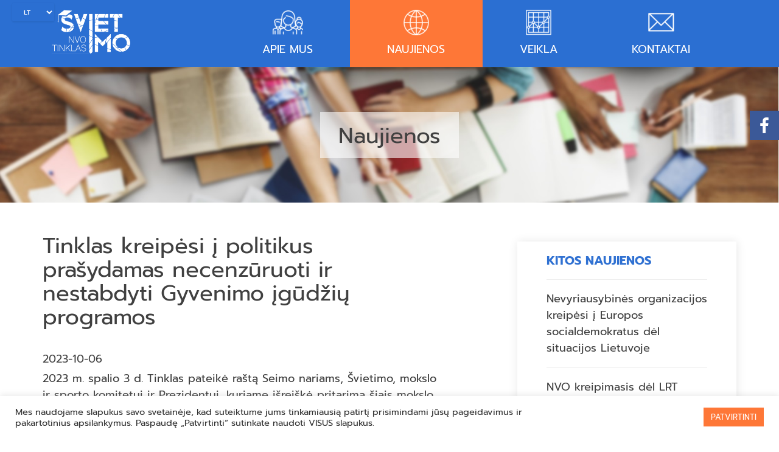

--- FILE ---
content_type: text/html; charset=UTF-8
request_url: https://svietimotinklas.lt/tinklas-pateike-rasta-del-gyvenimo-igudziu-programos/
body_size: 16329
content:
<!doctype html>
<html lang="lt-LT">
<head>
	<meta charset="UTF-8">
	<meta name="viewport" content="width=device-width, initial-scale=1">
	<link rel="profile" href="http://gmpg.org/xfn/11">

	<link href="//maxcdn.bootstrapcdn.com/font-awesome/4.7.0/css/font-awesome.min.css" rel="stylesheet">
			<style>
			.fuse_social_icons_links {
			    display: block;
			}
			.facebook-awesome-social::before {
			    content: "\f09a" !important;
			}
			
			.awesome-social-img img {
			    position: absolute;
			    top: 50%;
			    left: 50%;
			    transform: translate(-50%,-50%);
			}

			.awesome-social-img {
			    position: relative;
			}			
			.icon_wrapper .awesome-social {
			    font-family: 'FontAwesome' !important;
			}
			#icon_wrapper .fuse_social_icons_links .awesome-social {
			    font-family: "FontAwesome" !important;
			    ext-rendering: auto !important;
			    -webkit-font-smoothing: antialiased !important;
			    -moz-osx-font-smoothing: grayscale !important;
			}
									
			
				#icon_wrapper{
					position: fixed;
					top: 25%;
					right: 0px;
					z-index: 99999;
				}

			
			.awesome-social

			{

            margin-top:2px;

			color: #fff !important;

			text-align: center !important;

			display: block;

			
			line-height: 51px !important;

			width: 48px !important;

			height: 48px !important;

			font-size: 28px !important;

			
				-moz-transition: width 0.5s, height 0.5s, -webkit-transform 0.5s; /* For Safari 3.1 to 6.0 */



				-webkit-transition: width 0.5s, height 0.5s, -webkit-transform 0.5s; /* For Safari 3.1 to 6.0 */

				transition: width 0.5s, height 0.5s, transform 0.5s;



				


			}

			
			.awesome-social:hover

			{



			-webkit-transform: rotate(360deg); /* Chrome, Safari, Opera */

				transform: rotate(deg);

					-moz-transform: rotate(360deg); /* Chrome, Safari, Opera */

							-ms-transform: rotate(360deg); /* Chrome, Safari, Opera */



			}

				
			.fuse_social_icons_links

			{

			outline:0 !important;



			}

			.fuse_social_icons_links:hover{

			text-decoration:none !important;

			}

			
			.fb-awesome-social

			{

			background: #3b5998;
			border-color: #3b5998;
			
			}
			.facebook-awesome-social

			{

			background: #3b5998;
			border-color: #3b5998;
						}


			.tw-awesome-social

			{

			background:#00aced;
			border-color: #00aced;
			
			}
			.twitter-awesome-social

			{

			background:#00aced;
			border-color: #00aced;
			
			}
			.rss-awesome-social

			{

			background:#FA9B39;
			border-color: #FA9B39;
			
			}

			.linkedin-awesome-social

			{

			background:#007bb6;
			border-color: #007bb6;
						}

			.youtube-awesome-social

			{

			background:#bb0000;
			border-color: #bb0000;
						}

			.flickr-awesome-social

			{

			background: #ff0084;
			border-color: #ff0084;
						}

			.pinterest-awesome-social

			{

			background:#cb2027;
			border-color: #cb2027;
						}

			.stumbleupon-awesome-social

			{

			background:#f74425 ;
			border-color: #f74425;
						}

			.google-plus-awesome-social

			{

			background:#f74425 ;
			border-color: #f74425;
						}

			.instagram-awesome-social

			{

			    background: -moz-linear-gradient(45deg, #f09433 0%, #e6683c 25%, #dc2743 50%, #cc2366 75%, #bc1888 100%);
			    background: -webkit-linear-gradient(45deg, #f09433 0%,#e6683c 25%,#dc2743 50%,#cc2366 75%,#bc1888 100%);
			    background: linear-gradient(45deg, #f09433 0%,#e6683c 25%,#dc2743 50%,#cc2366 75%,#bc1888 100%);
			    filter: progid:DXImageTransform.Microsoft.gradient( startColorstr='#f09433', endColorstr='#bc1888',GradientType=1 );
			    border-color: #f09433;
					    

			}

			.tumblr-awesome-social

			{

			background: #32506d ;
			border-color: #32506d;
						}

			.vine-awesome-social

			{

			background: #00bf8f ;
			border-color: #00bf8f;
						}

            .vk-awesome-social {



            background: #45668e ;
            border-color: #45668e;
            
            }

            .soundcloud-awesome-social

                {

            background: #ff3300 ;
            border-color: #ff3300;
            
                }

                .reddit-awesome-social{



            background: #ff4500 ;
            border-color: #ff4500;

                            }

                .stack-awesome-social{



            background: #fe7a15 ;
            border-color: #fe7a15;
            
                }

                .behance-awesome-social{

            background: #1769ff ;
            border-color: #1769ff;
            
                }

                .github-awesome-social{

            background: #999999 ;
            border-color: #999999;
            


                }

                .envelope-awesome-social{

                  background: #ccc ;
 				  border-color: #ccc;                 
 				                  }

/*  Mobile */






/* Custom Background */


             




			</style>


	<!-- This site is optimized with the Yoast SEO plugin v16.0.2 - https://yoast.com/wordpress/plugins/seo/ -->
	<title>Tinklas kreipėsi į politikus prašydamas necenzūruoti ir nestabdyti Gyvenimo įgūdžių programos - Švietimo Tinklas</title>
	<meta name="robots" content="index, follow, max-snippet:-1, max-image-preview:large, max-video-preview:-1" />
	<link rel="canonical" href="https://svietimotinklas.lt/tinklas-pateike-rasta-del-gyvenimo-igudziu-programos/" />
	<meta property="og:locale" content="lt_LT" />
	<meta property="og:type" content="article" />
	<meta property="og:title" content="Tinklas kreipėsi į politikus prašydamas necenzūruoti ir nestabdyti Gyvenimo įgūdžių programos - Švietimo Tinklas" />
	<meta property="og:description" content="2023 m. spalio 3 d. Tinklas pateikė raštą Seimo nariams, Švietimo, mokslo ir sporto komitetui ir Prezidentui, kuriame išreiškė pritarimą&#046;&#046;&#046;" />
	<meta property="og:url" content="https://svietimotinklas.lt/tinklas-pateike-rasta-del-gyvenimo-igudziu-programos/" />
	<meta property="og:site_name" content="Švietimo Tinklas" />
	<meta property="article:published_time" content="2023-10-06T12:20:49+00:00" />
	<meta property="article:modified_time" content="2023-10-10T15:24:49+00:00" />
	<meta property="og:image" content="https://svietimotinklas.lt/wp-content/uploads/2023/10/taylor-flowe-4nKOEAQaTgA-unsplash-scaled.jpg" />
	<meta property="og:image:width" content="2560" />
	<meta property="og:image:height" content="1695" />
	<meta name="twitter:card" content="summary_large_image" />
	<meta name="twitter:label1" content="Written by">
	<meta name="twitter:data1" content="Europos Namai">
	<meta name="twitter:label2" content="Est. reading time">
	<meta name="twitter:data2" content="2 minutės">
	<script type="application/ld+json" class="yoast-schema-graph">{"@context":"https://schema.org","@graph":[{"@type":"WebSite","@id":"http://svietimotinklas.lt/#website","url":"http://svietimotinklas.lt/","name":"\u0160vietimo Tinklas","description":"","potentialAction":[{"@type":"SearchAction","target":"http://svietimotinklas.lt/?s={search_term_string}","query-input":"required name=search_term_string"}],"inLanguage":"lt-LT"},{"@type":"ImageObject","@id":"https://svietimotinklas.lt/tinklas-pateike-rasta-del-gyvenimo-igudziu-programos/#primaryimage","inLanguage":"lt-LT","url":"https://svietimotinklas.lt/wp-content/uploads/2023/10/taylor-flowe-4nKOEAQaTgA-unsplash-scaled.jpg","width":2560,"height":1695},{"@type":["WebPage","AboutPage"],"@id":"https://svietimotinklas.lt/tinklas-pateike-rasta-del-gyvenimo-igudziu-programos/#webpage","url":"https://svietimotinklas.lt/tinklas-pateike-rasta-del-gyvenimo-igudziu-programos/","name":"Tinklas kreip\u0117si \u012f politikus pra\u0161ydamas necenz\u016bruoti ir nestabdyti Gyvenimo \u012fg\u016bd\u017ei\u0173 programos - \u0160vietimo Tinklas","isPartOf":{"@id":"http://svietimotinklas.lt/#website"},"primaryImageOfPage":{"@id":"https://svietimotinklas.lt/tinklas-pateike-rasta-del-gyvenimo-igudziu-programos/#primaryimage"},"datePublished":"2023-10-06T12:20:49+00:00","dateModified":"2023-10-10T15:24:49+00:00","author":{"@id":"http://svietimotinklas.lt/#/schema/person/26363a6fa2e3b6d64df15397bb30fe65"},"breadcrumb":{"@id":"https://svietimotinklas.lt/tinklas-pateike-rasta-del-gyvenimo-igudziu-programos/#breadcrumb"},"inLanguage":"lt-LT","potentialAction":[{"@type":"ReadAction","target":["https://svietimotinklas.lt/tinklas-pateike-rasta-del-gyvenimo-igudziu-programos/"]}]},{"@type":"BreadcrumbList","@id":"https://svietimotinklas.lt/tinklas-pateike-rasta-del-gyvenimo-igudziu-programos/#breadcrumb","itemListElement":[{"@type":"ListItem","position":1,"item":{"@type":"WebPage","@id":"https://svietimotinklas.lt/","url":"https://svietimotinklas.lt/","name":"Home"}},{"@type":"ListItem","position":2,"item":{"@type":"WebPage","@id":"https://svietimotinklas.lt/naujienos/","url":"https://svietimotinklas.lt/naujienos/","name":"Naujienos"}},{"@type":"ListItem","position":3,"item":{"@type":"WebPage","@id":"https://svietimotinklas.lt/category/naujienos/","url":"https://svietimotinklas.lt/category/naujienos/","name":"Naujienos"}},{"@type":"ListItem","position":4,"item":{"@type":"WebPage","@id":"https://svietimotinklas.lt/tinklas-pateike-rasta-del-gyvenimo-igudziu-programos/","url":"https://svietimotinklas.lt/tinklas-pateike-rasta-del-gyvenimo-igudziu-programos/","name":"Tinklas kreip\u0117si \u012f politikus pra\u0161ydamas necenz\u016bruoti ir nestabdyti Gyvenimo \u012fg\u016bd\u017ei\u0173 programos"}}]},{"@type":"Person","@id":"http://svietimotinklas.lt/#/schema/person/26363a6fa2e3b6d64df15397bb30fe65","name":"Europos Namai","image":{"@type":"ImageObject","@id":"http://svietimotinklas.lt/#personlogo","inLanguage":"lt-LT","url":"https://secure.gravatar.com/avatar/a851c573c21f676ac190aff41d648dc1?s=96&d=mm&r=g","caption":"Europos Namai"},"sameAs":["https://svietimotinklas.lt"]}]}</script>
	<!-- / Yoast SEO plugin. -->


<link rel='dns-prefetch' href='//fonts.googleapis.com' />
<link rel='dns-prefetch' href='//s.w.org' />
<link rel="alternate" type="application/rss+xml" title="Švietimo Tinklas &raquo; Įrašų RSS srautas" href="https://svietimotinklas.lt/feed/" />
<link rel="alternate" type="application/rss+xml" title="Švietimo Tinklas &raquo; Komentarų RSS srautas" href="https://svietimotinklas.lt/comments/feed/" />
		<script type="text/javascript">
			window._wpemojiSettings = {"baseUrl":"https:\/\/s.w.org\/images\/core\/emoji\/13.0.1\/72x72\/","ext":".png","svgUrl":"https:\/\/s.w.org\/images\/core\/emoji\/13.0.1\/svg\/","svgExt":".svg","source":{"concatemoji":"https:\/\/svietimotinklas.lt\/wp-includes\/js\/wp-emoji-release.min.js?ver=5.6.3"}};
			!function(e,a,t){var n,r,o,i=a.createElement("canvas"),p=i.getContext&&i.getContext("2d");function s(e,t){var a=String.fromCharCode;p.clearRect(0,0,i.width,i.height),p.fillText(a.apply(this,e),0,0);e=i.toDataURL();return p.clearRect(0,0,i.width,i.height),p.fillText(a.apply(this,t),0,0),e===i.toDataURL()}function c(e){var t=a.createElement("script");t.src=e,t.defer=t.type="text/javascript",a.getElementsByTagName("head")[0].appendChild(t)}for(o=Array("flag","emoji"),t.supports={everything:!0,everythingExceptFlag:!0},r=0;r<o.length;r++)t.supports[o[r]]=function(e){if(!p||!p.fillText)return!1;switch(p.textBaseline="top",p.font="600 32px Arial",e){case"flag":return s([127987,65039,8205,9895,65039],[127987,65039,8203,9895,65039])?!1:!s([55356,56826,55356,56819],[55356,56826,8203,55356,56819])&&!s([55356,57332,56128,56423,56128,56418,56128,56421,56128,56430,56128,56423,56128,56447],[55356,57332,8203,56128,56423,8203,56128,56418,8203,56128,56421,8203,56128,56430,8203,56128,56423,8203,56128,56447]);case"emoji":return!s([55357,56424,8205,55356,57212],[55357,56424,8203,55356,57212])}return!1}(o[r]),t.supports.everything=t.supports.everything&&t.supports[o[r]],"flag"!==o[r]&&(t.supports.everythingExceptFlag=t.supports.everythingExceptFlag&&t.supports[o[r]]);t.supports.everythingExceptFlag=t.supports.everythingExceptFlag&&!t.supports.flag,t.DOMReady=!1,t.readyCallback=function(){t.DOMReady=!0},t.supports.everything||(n=function(){t.readyCallback()},a.addEventListener?(a.addEventListener("DOMContentLoaded",n,!1),e.addEventListener("load",n,!1)):(e.attachEvent("onload",n),a.attachEvent("onreadystatechange",function(){"complete"===a.readyState&&t.readyCallback()})),(n=t.source||{}).concatemoji?c(n.concatemoji):n.wpemoji&&n.twemoji&&(c(n.twemoji),c(n.wpemoji)))}(window,document,window._wpemojiSettings);
		</script>
		<style type="text/css">
img.wp-smiley,
img.emoji {
	display: inline !important;
	border: none !important;
	box-shadow: none !important;
	height: 1em !important;
	width: 1em !important;
	margin: 0 .07em !important;
	vertical-align: -0.1em !important;
	background: none !important;
	padding: 0 !important;
}
</style>
	<link rel='stylesheet' id='wp-block-library-css'  href='https://svietimotinklas.lt/wp-includes/css/dist/block-library/style.min.css?ver=5.6.3' type='text/css' media='all' />
<link rel='stylesheet' id='menu-image-css'  href='https://svietimotinklas.lt/wp-content/plugins/menu-image/includes/css/menu-image.css?ver=3.0.4' type='text/css' media='all' />
<link rel='stylesheet' id='dashicons-css'  href='https://svietimotinklas.lt/wp-includes/css/dashicons.min.css?ver=5.6.3' type='text/css' media='all' />
<link rel='stylesheet' id='cookie-law-info-css'  href='https://svietimotinklas.lt/wp-content/plugins/cookie-law-info/public/css/cookie-law-info-public.css?ver=2.0.0' type='text/css' media='all' />
<link rel='stylesheet' id='cookie-law-info-gdpr-css'  href='https://svietimotinklas.lt/wp-content/plugins/cookie-law-info/public/css/cookie-law-info-gdpr.css?ver=2.0.0' type='text/css' media='all' />
<link rel='stylesheet' id='wpos-slick-style-css'  href='https://svietimotinklas.lt/wp-content/plugins/wp-logo-showcase-responsive-slider-slider/assets/css/slick.css?ver=2.8' type='text/css' media='all' />
<link rel='stylesheet' id='logo_showcase_style-css'  href='https://svietimotinklas.lt/wp-content/plugins/wp-logo-showcase-responsive-slider-slider/assets/css/logo-showcase.css?ver=2.8' type='text/css' media='all' />
<link rel='stylesheet' id='bootstrap-styles-css'  href='https://svietimotinklas.lt/wp-content/themes/sttheme/css/bootstrap.min.css?ver=5.6.3' type='text/css' media='all' />
<link rel='stylesheet' id='pnt-fonts-css'  href='https://fonts.googleapis.com/css?family=Lato%3A400%2C400i%2C700%7COpen+Sans%3A400%2C400i%2C700&#038;ver=5.6.3' type='text/css' media='all' />
<link rel='stylesheet' id='fancy-font-css'  href='https://svietimotinklas.lt/wp-content/themes/sttheme/fonts/CMD/cmd.css?ver=5.6.3' type='text/css' media='all' />
<link rel='stylesheet' id='font-awesome-css'  href='https://svietimotinklas.lt/wp-content/themes/sttheme/fonts/font-awesome/css/font-awesome.min.css?ver=5.6.3' type='text/css' media='all' />
<link rel='stylesheet' id='sttheme-style-css'  href='https://svietimotinklas.lt/wp-content/themes/sttheme/style.css?ver=5.6.3' type='text/css' media='all' />
<link rel='stylesheet' id='tf-compiled-options-mobmenu-css'  href='https://svietimotinklas.lt/wp-content/uploads/dynamic-mobmenu.css?ver=2.8.1.8.1-920' type='text/css' media='all' />
<link rel='stylesheet' id='tf-google-webfont-open-sans-css'  href='//fonts.googleapis.com/css?family=Open+Sans%3Ainherit%2C400&#038;subset=latin%2Clatin-ext&#038;ver=5.6.3' type='text/css' media='all' />
<link rel='stylesheet' id='tf-google-webfont-dosis-css'  href='//fonts.googleapis.com/css?family=Dosis%3Ainherit%2C400&#038;subset=latin%2Clatin-ext&#038;ver=5.6.3' type='text/css' media='all' />
<link rel='stylesheet' id='cssmobmenu-icons-css'  href='https://svietimotinklas.lt/wp-content/plugins/mobile-menu/includes/css/mobmenu-icons.css?ver=5.6.3' type='text/css' media='all' />
<link rel='stylesheet' id='cssmobmenu-css'  href='https://svietimotinklas.lt/wp-content/plugins/mobile-menu/includes/css/mobmenu.css?ver=2.8.1.8.1' type='text/css' media='all' />
<script type='text/javascript' src='https://svietimotinklas.lt/wp-includes/js/jquery/jquery.min.js?ver=3.5.1' id='jquery-core-js'></script>
<script type='text/javascript' src='https://svietimotinklas.lt/wp-includes/js/jquery/jquery-migrate.min.js?ver=3.3.2' id='jquery-migrate-js'></script>
<script type='text/javascript' id='cookie-law-info-js-extra'>
/* <![CDATA[ */
var Cli_Data = {"nn_cookie_ids":[],"cookielist":[],"non_necessary_cookies":{"necessary":[],"non-necessary":[]},"ccpaEnabled":"","ccpaRegionBased":"","ccpaBarEnabled":"","ccpaType":"gdpr","js_blocking":"1","custom_integration":"","triggerDomRefresh":""};
var cli_cookiebar_settings = {"animate_speed_hide":"500","animate_speed_show":"500","background":"#FFF","border":"#b1a6a6c2","border_on":"","button_1_button_colour":"#fe7737","button_1_button_hover":"#cb5f2c","button_1_link_colour":"#fff","button_1_as_button":"1","button_1_new_win":"","button_2_button_colour":"#333","button_2_button_hover":"#292929","button_2_link_colour":"#444","button_2_as_button":"","button_2_hidebar":"","button_3_button_colour":"#3566bb","button_3_button_hover":"#2a5296","button_3_link_colour":"#fff","button_3_as_button":"1","button_3_new_win":"","button_4_button_colour":"#000","button_4_button_hover":"#000000","button_4_link_colour":"#333333","button_4_as_button":"","font_family":"inherit","header_fix":"","notify_animate_hide":"1","notify_animate_show":"","notify_div_id":"#cookie-law-info-bar","notify_position_horizontal":"right","notify_position_vertical":"bottom","scroll_close":"","scroll_close_reload":"","accept_close_reload":"","reject_close_reload":"","showagain_tab":"","showagain_background":"#fff","showagain_border":"#000","showagain_div_id":"#cookie-law-info-again","showagain_x_position":"100px","text":"#333333","show_once_yn":"","show_once":"10000","logging_on":"","as_popup":"","popup_overlay":"1","bar_heading_text":"","cookie_bar_as":"banner","popup_showagain_position":"bottom-right","widget_position":"left"};
var log_object = {"ajax_url":"https:\/\/svietimotinklas.lt\/wp-admin\/admin-ajax.php"};
/* ]]> */
</script>
<script type='text/javascript' src='https://svietimotinklas.lt/wp-content/plugins/cookie-law-info/public/js/cookie-law-info-public.js?ver=2.0.0' id='cookie-law-info-js'></script>
<script type='text/javascript' id='fuse-social-script-js-extra'>
/* <![CDATA[ */
var fuse_social = {"ajax_url":"https:\/\/svietimotinklas.lt\/wp-admin\/admin-ajax.php"};
/* ]]> */
</script>
<script type='text/javascript' src='https://svietimotinklas.lt/wp-content/plugins/fuse-social-floating-sidebar/inc//js/fuse_script.js?ver=1979682785' id='fuse-social-script-js'></script>
<script type='text/javascript' src='https://svietimotinklas.lt/wp-content/plugins/mobile-menu/includes/js/mobmenu.js?ver=2.8.1.8.1' id='mobmenujs-js'></script>
<link rel="https://api.w.org/" href="https://svietimotinklas.lt/wp-json/" /><link rel="alternate" type="application/json" href="https://svietimotinklas.lt/wp-json/wp/v2/posts/1765" /><link rel="EditURI" type="application/rsd+xml" title="RSD" href="https://svietimotinklas.lt/xmlrpc.php?rsd" />
<link rel="wlwmanifest" type="application/wlwmanifest+xml" href="https://svietimotinklas.lt/wp-includes/wlwmanifest.xml" /> 
<meta name="generator" content="WordPress 5.6.3" />
<link rel='shortlink' href='https://svietimotinklas.lt/?p=1765' />
<link rel="alternate" type="application/json+oembed" href="https://svietimotinklas.lt/wp-json/oembed/1.0/embed?url=https%3A%2F%2Fsvietimotinklas.lt%2Ftinklas-pateike-rasta-del-gyvenimo-igudziu-programos%2F" />
<link rel="alternate" type="text/xml+oembed" href="https://svietimotinklas.lt/wp-json/oembed/1.0/embed?url=https%3A%2F%2Fsvietimotinklas.lt%2Ftinklas-pateike-rasta-del-gyvenimo-igudziu-programos%2F&#038;format=xml" />
<script type="text/javascript">//<![CDATA[
  function external_links_in_new_windows_loop() {
    if (!document.links) {
      document.links = document.getElementsByTagName('a');
    }
    var change_link = false;
    var force = '';
    var ignore = '';

    for (var t=0; t<document.links.length; t++) {
      var all_links = document.links[t];
      change_link = false;
      
      if(document.links[t].hasAttribute('onClick') == false) {
        // forced if the address starts with http (or also https), but does not link to the current domain
        if(all_links.href.search(/^http/) != -1 && all_links.href.search('svietimotinklas.lt') == -1 && all_links.href.search(/^#/) == -1) {
          // console.log('Changed ' + all_links.href);
          change_link = true;
        }
          
        if(force != '' && all_links.href.search(force) != -1) {
          // forced
          // console.log('force ' + all_links.href);
          change_link = true;
        }
        
        if(ignore != '' && all_links.href.search(ignore) != -1) {
          // console.log('ignore ' + all_links.href);
          // ignored
          change_link = false;
        }

        if(change_link == true) {
          // console.log('Changed ' + all_links.href);
          document.links[t].setAttribute('onClick', 'javascript:window.open(\''+all_links.href+'\'); return false;');
          document.links[t].removeAttribute('target');
        }
      }
    }
  }
  
  // Load
  function external_links_in_new_windows_load(func)
  {  
    var oldonload = window.onload;
    if (typeof window.onload != 'function'){
      window.onload = func;
    } else {
      window.onload = function(){
        oldonload();
        func();
      }
    }
  }

  external_links_in_new_windows_load(external_links_in_new_windows_loop);
  //]]></script>

<link rel="icon" href="https://svietimotinklas.lt/wp-content/uploads/2021/01/cropped-favicon-32x32.jpg" sizes="32x32" />
<link rel="icon" href="https://svietimotinklas.lt/wp-content/uploads/2021/01/cropped-favicon-192x192.jpg" sizes="192x192" />
<link rel="apple-touch-icon" href="https://svietimotinklas.lt/wp-content/uploads/2021/01/cropped-favicon-180x180.jpg" />
<meta name="msapplication-TileImage" content="https://svietimotinklas.lt/wp-content/uploads/2021/01/cropped-favicon-270x270.jpg" />
		<style type="text/css" id="wp-custom-css">
			
body {
	overflow-x:hidden;
}
h2 {
	font-size:25px;
}
.front-top-wrap {
	position:relative;
	overflow:hidden;
}

.front-top-image-transparent {
	bottom:0;
}
@media screen and (max-width: 620px){
.front-top-image-transparent {
	bottom:-50px;
}
}

.front-news-item-caption {
	    background: rgba(0, 0, 0, 0.6)!important;
	    padding: .5em 2.5em;
	text-transform:none;
	font-family:"Prompt-Regular";
	color:#fff;
	text-align:left;
	font-size:14px;
	width:100%;
	
}
.custom-title {
	    position: absolute;
    bottom: 0;
    text-align: center;
    padding: 20px 30px;
    background: rgba(255, 255, 255, 0.6);
	    top: 50%;
    left: 50%;
    transform: translate(-50%, -50%);
	margin:0px;
	    height: 76px;
    overflow: hidden;
}

:lang(en) .front-news-item-caption {
display: none;
}

.front-news-items-wrap-blue {
	z-index:888;
}

/*Navigation */

.custom-navigation {
	background:rgb(43,111,210);
	padding:0px 15px;
}

.custom-navigation.front-page {
padding: 0px;
}

.custom-navigation ul {
	list-style:none;
	display:flex;
	justify-content:space-between;
	font-size:18px;
	font-family:Prompt-Medium !important;
	margin:0px;
	padding:0px;

}

.custom-navigation ul li {
	flex-grow:1;
	text-align:center;
	transition-duration: 0.5s;
		position:relative;
	padding:15px;
}

.custom-navigation ul li.current_page_item, .custom-navigation ul li.current_page_parent, .custom-navigation ul li.current-menu-item, .custom-navigation ul li.current-menu-parent{
	background: #FE7737;
}
.category .custom-navigation ul li.current_page_item, .category .custom-navigation ul li.current_page_parent,
.single-tyrimas .custom-navigation ul li.current_page_item, .single-tyrimas .custom-navigation ul li.current_page_parent{
	background:rgb(43,111,210);
}

.custom-navigation li:hover {
	cursor:pointer;
		background: #FE7737;
}

.custom-navigation li a {
	color: #fff!important;
	text-transform:uppercase;

}
.custom-navigation li a:hover {
text-decoration:none!important;
	opacity:0.8;

}
.custom-navigation ul li ul {
	visibility: hidden;
  opacity: 0;
  position: absolute;
  transition: all 0.5s ease;
  margin-top: .5rem;
  left: 0;
  display: none;
	z-index:999;
	width:100%;
}

.custom-navigation ul ul {
	background:#FE7737;
}
.custom-navigation ul li:hover > ul, .custom-navigation ul li ul:hover {
	visibility:visible;
	opacity:1;
	display:block;
}
.custom-navigation ul li ul li {
	clear:both;
	width:100%;
	border-bottom:1px solid rgba(255,255,255,0.5);
}

.custom-navigation li li:hover {
	background:#ce612d;
}

.custom-navigation li li a {
	text-transform:none;
}
.custom-navigation li li a:hover {
	text-decoration:underline;

}

.nav-link img {
	height:80px;
	width:auto;
	margin-top:12px;
}

/*End menu */

/* Mobile nav and header adjustments*/

@media all and (max-width:963px){
	.custom-navigation .col-sm-3 {
		width:100%;
		display:flex;
		justify-content:center;
	}
	.mobmenur-container {
		background:#FE7737;
	}

	.mobmenu-content li a span {
	text-transform: uppercase!important;
		}
.mob-expand-submenu {top:-25px;}

.mobmenu-content li {
	position:relative; padding-top:15px;padding-bottom:15px; }

.mobmenu-content li a img {position:absolute; top:15px;}	}

/* End */

/* Languages */

.front-lang-ul {
	z-index:999;
}
.page-content-wrap {
	    overflow: hidden;
	width: 100%;
    max-width: 1170px;
	padding:0px 15px;
}

.footer-address-table a {
	color:#fff!important;
}
.footer-address-table a:hover {
	color:#fff!important;
	text-decoration:underline;
}

 .eael-feature-list-content-box .eael-feature-list-title a{
	color:#2c6fd2;
}
.eael-feature-list-icon-box .eael-feature-list-icon img {height:auto!important;}

.eael-feature-list-icon-box .eael-feature-list-icon {
	height:150px!important;
}

.eael-feature-list-icon-box .eael-feature-list-icon-inner {
	background-color:#ddd!important;
}

/*Links*/

a:link {color:royalblue;opacity:1.0;outline:0;}
.scroll-col a:link, .post-wrap a:link, .research-sidebar-item a:link {
	color:#404040; opacity:1.0}
}
.research-sidebar-item.active a:link{color:#5E8EDA;}
.scroll-col a img, .post-wrap a img {
	opacity:1.0;
}

a:visited {color:royalblue;opacity:1.0;}
.scroll-col a:visited, .post-wrap a:visited, .research-sidebar-item a:visited {
	color:#404040; opacity:1.0}
.research-sidebar-item.active a:visited{color:#5E8EDA;}


a:hover {color:royalblue;opacity:0.8;}
.scroll-col a:hover, .post-wrap a:hover {
	color:#757575; text-decoration:none!important;}
.scroll-col a:hover img, .post-wrap a:hover img {
	opacity:0.8;
}
.research-sidebar-item.active a:hover, .research-sidebar-item a:hover {color:#5E8EDA; text-decoration:underline;}

strong {font-family: 'Prompt-Bold';}

.single .research-content table, .single .research-content th, .single .research-content td {
  border: solid 1px #ddd;
	padding:10px;
}

.single .research-content ul, .single .research-content ol, .page-content-wrap ul, .page-content-wrap ol {
    border: solid 1px #ddd;
    border-left: none;
    border-right: none;
    padding: 20px;
    margin: 0 0 25px 0;
	background:#eee;
}

.page-content-wrap li, .single .research-content li {
    font-size: 16px;
    margin-bottom: 10px;
    margin-right: 20px;
    margin-left: 20px;
}

/* .pdf icon */

.page-id-897 a[href$=".pdf"], .wp-block-file a[href$=".pdf"] {
	background:url(https://svietimotinklas.lt/wp-content/uploads/2017/12/pdf.png) no-repeat top -3px left;
	background-size:30px auto!important;
	padding:5px 5px 10px 35px;
	font-size:18px;

}

.footer-top h1 {
	font-weight: normal;
    font-size: 36px;
    font-family: Prompt-Bold;
}
.footer-item-wrap {
	padding:0px;
}
:lang(lt) .footer-img-fb {
display: none;
}
.fa-twitter {
	display:none;
}

footer img {
	max-height:180px;
}

/* Mailchimp form */
.yikes-mailchimp-form-description {
	color: #fff;
	font-size:18px;
	margin-bottom:.5em;
}

.yikes-easy-mc-form.yikes-mailchimp-form-inline {
	display:flex!important;
}
.yikes-easy-mc-form .submit-button-inline-label {
    width: 40%!important;
}

.yikes-easy-mc-form label.label-inline {
    width: 60%!important;
    padding-right: 0px!important;
}
.yikes-easy-mc-form input[type=email], .yikes-easy-mc-form input[type=number], .yikes-easy-mc-form input[type=text], .yikes-easy-mc-form input[type=url], .yikes-easy-mc-form select {
    padding: .4em!important;
    margin-top: 1px!important;
}
input[type="text"], input[type="email"], input[type="url"], input[type="password"], input[type="search"], input[type="number"], input[type="tel"], input[type="range"], input[type="date"], input[type="month"], input[type="week"], input[type="time"], input[type="datetime"], input[type="datetime-local"], input[type="color"], textarea,
.yikes-easy-mc-form .submit-button-inline-label .yikes-easy-mc-submit-button {
	-webkit-border-radius: 2px;
-moz-border-radius: 2px;
border-radius: 2px;
}
.btn-primary {
    color: #fff;
	font-size:16px;
    background-color: #FE7737;
    border:none;
}
.btn-primary:hover, .btn-primary:focus {
	background-color:#ce612d;
}

.yikes-easy-mc-success-message {
    color: #fff;
 background: #1e52a5!important;
margin-bottom:5px;
	padding:6px!important;
}

.edit-link {
	display:none;
}
/* End */

/*Research title*/

.research-top-title {
	text-transform:uppercase;
}
.TopVeikla, .BottomVeikla {
	margin-top:30px;
}

.veiklaLink{
	    clear: both;
    margin-bottom: 30px;
    display: flex;
    justify-content: flex-end;
}

.veiklaLink a{
	padding:7px 15px;
	color: white;
	text-decoration:none;
	font-size:16px;
	background: #FE7737;
	-webkit-border-radius: 2px;
-moz-border-radius: 2px;
border-radius: 2px;
}

.veiklaLink a:hover, .veiklaLink a:focus {
	opacity:1.0;
	text-decoration:none;
	background:#ce612d;
}


.TopVeikla .col-sm-4 > div, .BottomVeikla .col-sm-4 > div {
	box-shadow: 1px 0px 15px #e8e8e8;
border: 1px solid transparent;
margin-bottom: 1px;
}

.BottomVeikla {
	padding-bottom:100px;
}

.category-veikla .research-title {
	padding-bottom:0px;
}

@media screen and (max-width: 768px) {
.category-veikla .col-sm-4 {
    margin: auto;
    max-width: 400px;
	margin-bottom:30px;
	}
	.veiklaLink{
		justify-content:center;
	}
	}

/*End */

/*Footer*/

.footer-top {
	background:#2c6fd2 url(https://svietimotinklas.lt/wp-content/themes/sttheme/images/footer-top.jpg);
    height: auto;
    min-height: auto;
}
.footer-top > div {
	justify-content:flex-start;
	flex-wrap:wrap;

}

.footer-top .row {
	padding-left:15px;
	padding-right:15px;
}

.box1, .box2, .box3 {
	flex:1;
}

@media all and (max-width:1107px){

	.footer-top {
	background:#2c6fd2;
}

	.footer-top > div {
		justify-content:center;
		flex-flow:column;
	}

	.footer-top h1, .footer-sidebar3, .widget, #custom_html-2 {
		text-align:center;
	}

	.footer-top > div > div {
		margin-top:2em;
	}

		.footer-top > div > div:first-child {
		margin-top:2em;
	}

	.bottom {
		display:flex;
		justify-content:center;
	}

}

@media screen and (max-width: 767px){
	.footer-item-wrap h1 {
		display:block!important;
}
	#custom_html-2{
		float:none;
		text-align:center;
	}
	.box1, .box2, .box3 {
	margin-top:4em!important;
}
}

/*Footer Bottom */
.footer-bottom {
	    color: white;
    font-size: 14px;
    padding-top: 26px;
}
.footer-bottom a {
	color:#fff;
	text-decoration:underline;
}
.footer-bottom a:hover, .footer-bottom a:focus {
	color:#eee!important;
	text-decoration:none!important;
}
.footer-bottom a:visited {
	color:#fff;
}
.bottom aside {
	float: left;
	display:inline;
}

.bottom div {
	float: left;
}

.bottom .textwidget {
	margin:0 3px;
}

@media (max-width: 1230px) {
	.bottom.container{
		width:calc(100% - 30px);
	}
}

/*End*/

/*Cookie bar */

.cli_settings_button {
	display:none;
}

.front-news-all-news, .front-news-all-news:visited {
	z-index:1;
}




.front-news-wrap a.members {
	top:16%;
}

/*Slider */
.wpls-logo-showcase button.slick-arrow {

width: 40px;
height: 40px;
	border-radius: 0% !important;}

  /* EN naujienos section hide */

  .front-news-items-wrap-blue:lang(en) {
      display:none;
  }

  /* Language */

  select#lang_choice_1, .lang-blue select#lang_choice_1 {
  	background-image:none;
  	padding-top:0px;
  }
  .lang-blue select#lang_choice_1{
  	background:rgb(43,111,210);}

  /* END */

/*Nariai page*/

.wp-block-media-text {
	grid-template-columns: 180px auto!important;
}

.wp-block-media-text .wp-block-media-text__media {
	text-align:center;
}

.wp-block-media-text .wp-block-media-text__media img {
	max-width:180px;
}

.wp-block-file a.wp-block-file__button {display:none;}


  @media screen and (max-width: 1000px){
  #colophon > div.footer-top > div > div:nth-child(2) {
      display: block;
  }
  	}

		</style>
		</head>

<body class="post-template-default single single-post postid-1765 single-format-standard mob-menu-slideout-over">
<div class="loader-wrap">
<div class="loader">
</div></div>
<div class="all">


<nav class="custom-navigation">

	<ul class="front-lang-ul extra-lang lang-all lang-blue">
<select name="lang_choice_1" id="lang_choice_1">
	<option value="lt" selected='selected'>lt</option>
	<option value="en">en</option>

</select>
<script type="text/javascript">
					//<![CDATA[
					var urls_1 = {"lt":"https:\/\/svietimotinklas.lt\/tinklas-pateike-rasta-del-gyvenimo-igudziu-programos\/","en":"https:\/\/svietimotinklas.lt\/en\/home\/"};
					document.getElementById( "lang_choice_1" ).onchange = function() {
						location.href = urls_1[this.value];
					}
					//]]>
				</script></ul>

<div class="container">
	<div class="col-sm-3">
		<a class="nav-link" href="https://svietimotinklas.lt/">
			<img src="https://svietimotinklas.lt/wp-content/themes/sttheme/images/footer-logo.png">
		</a>
	</div>
	<div class="col-sm-9">
	<div class="custom-menu-class"><ul id="menu-main" class="menu"><li id="menu-item-893" class="menu-item menu-item-type-post_type menu-item-object-page menu-item-has-children menu-item-893"><a href="https://svietimotinklas.lt/apie-mus/" class="menu-image-title-below menu-image-not-hovered" data-ps2id-api="true"><img width="50" height="43" src="https://svietimotinklas.lt/wp-content/uploads/2021/02/icon-faces-50x43-1.png" class="menu-image menu-image-title-below" alt="" loading="lazy" /><span class="menu-image-title-below menu-image-title">Apie Mus</span></a>
<ul class="sub-menu">
	<li id="menu-item-894" class="menu-item menu-item-type-post_type menu-item-object-page menu-item-894"><a href="https://svietimotinklas.lt/apie-mus/nariai/" data-ps2id-api="true">Nariai</a></li>
	<li id="menu-item-895" class="menu-item menu-item-type-post_type menu-item-object-page menu-item-895"><a href="https://svietimotinklas.lt/apie-mus/dokumentai/" data-ps2id-api="true">Dokumentai</a></li>
</ul>
</li>
<li id="menu-item-901" class="menu-item menu-item-type-post_type menu-item-object-page current_page_parent menu-item-901"><a href="https://svietimotinklas.lt/naujienos/" class="menu-image-title-below menu-image-not-hovered" data-ps2id-api="true"><img width="50" height="43" src="https://svietimotinklas.lt/wp-content/uploads/2021/02/icon-globe-50x43-1.png" class="menu-image menu-image-title-below" alt="" loading="lazy" /><span class="menu-image-title-below menu-image-title">Naujienos</span></a></li>
<li id="menu-item-912" class="menu-item menu-item-type-taxonomy menu-item-object-category menu-item-has-children menu-item-912"><a href="https://svietimotinklas.lt/category/veikla/" class="menu-image-title-below menu-image-not-hovered" data-ps2id-api="true"><img width="50" height="43" src="https://svietimotinklas.lt/wp-content/uploads/2021/02/icon-table-50x43-1.png" class="menu-image menu-image-title-below" alt="" loading="lazy" /><span class="menu-image-title-below menu-image-title">Veikla</span></a>
<ul class="sub-menu">
	<li id="menu-item-913" class="menu-item menu-item-type-taxonomy menu-item-object-category menu-item-913"><a href="https://svietimotinklas.lt/category/tyrimai-ir-analizes/" data-ps2id-api="true">Tyrimai ir analizės</a></li>
	<li id="menu-item-914" class="menu-item menu-item-type-taxonomy menu-item-object-category menu-item-914"><a href="https://svietimotinklas.lt/category/veikla/projektai/" data-ps2id-api="true">Projektai</a></li>
</ul>
</li>
<li id="menu-item-902" class="menu-item menu-item-type-custom menu-item-object-custom menu-item-902"><a href="#colophon" class="menu-image-title-below menu-image-not-hovered" data-ps2id-api="true"><img width="50" height="43" src="https://svietimotinklas.lt/wp-content/uploads/2021/02/icon-mail-50x43-1.png" class="menu-image menu-image-title-below" alt="" loading="lazy" /><span class="menu-image-title-below menu-image-title">Kontaktai</span></a></li>
</ul></div></div>
</div>

</nav><!-- #site-navigation -->





<div class="research-top-wrap">
	<img class="research-top-image" src="https://svietimotinklas.lt/wp-content/themes/sttheme/images/tyrimas.jpg">
	<h2 class="text-center research-title custom-title">Naujienos</h2>
</div>

<div class="research-content-wrap">
	<div class="research-content-wrap-inner">
		<div class="col-sm-8 research-content">
		<h2 class="research-title">Tinklas kreipėsi į politikus prašydamas necenzūruoti ir nestabdyti Gyvenimo įgūdžių programos</h2>

		<span class="single-date">2023-10-06</span>
<p><span data-contrast="auto">2023 m. spalio 3 d. Tinklas pateikė </span><span data-contrast="auto">raštą Seimo nariams, Švietimo, mokslo ir sporto komitetui ir Prezidentui, kuriame išreiškė pritarimą šiais mokslo metais startavusiai Gyvenimo įgūdžių programai (toliau – GĮP).</span></p>
<p>Jei ši programa būtų stabdoma ar cenzūruojama – vaikai ir paaugliai būtų izoliuojami nuo aktualios, jų poreikius atliepiančios ir tinkamai (grindžiamos faktais, duomenimis ir įrodymais) pristatomos informacijos. Paliekdami šią pareigą tik tėvams ar kitiems (nebūtinai patikimiems) šaltiniams, galime jiems pakenkti, nes ši informacija juos pasieks iš kitų, nebūtinai patikimų, šaltinių. Be to, GĮP yra itin svarbi vaikams iš pažeidžiamų šeimų, sudarydama galimybę kompensuoti šiems vaikams tokio ugdymosi stygių artimoje aplinkoje.</p>
<p>Tinklo pozicija grindžiama <a href="https://www.unesco.org/en/health-education/cse">UNESCO tyrimais</a>, rodančiais, jog šiuolaikiškas lytiškumo ugdymas:</p>
<ul>
<li>sumažina jaunimo neplanuotų nėštumų, abortų ir lytiškai plintančių infekcijų skaičių;</li>
<li>turi įtakos atsakingesnei jaunuolių lytinei elgsenai, moko bendravimo;</li>
<li>formuoja mokslu grįstą lytiškumo sampratą;</li>
<li>padeda išvengti lytinės prievartos ir išnaudojimo.</li>
</ul>
<p>Taip pat GĮP programa, o ypač lytiškumo ugdymo temos, gali prisidėti prie <a href="https://e-seimas.lrs.lt/portal/legalAct/lt/TAD/TAIS.25227?jfwid=rivwzvpvg">Jungtinių Tautų konvencijos</a> nuostatų įgyvendinimo, susijusių su nediskriminavimo, lyčių lygybės principais, iki šiol gajų stereotipų dėl vyrų ir moterų vaidmenų panaikinimu.</p>
<p>Atkreiptinas dėmesys į tai, kad nors GĮP yra nauja programa, tačiau ji apima iki šiol mokykloje dėstytas temas: žmogaus saugos, įvairias prevencines ir socialinio emocinio ugdymo, sveikatos ir lytiškumo ugdymo programas. Nuo 2017 m. mokytojams rengti mokymai ir konsultacijos dėl įvairių prevencinių programų, o socialinio emocinio ugdymo temos integruotos į pedagogų rengimą. Palaipsniškas programos įgyvendinimas (programa startuoja ne visa apimtimi) leis pasiruošti nuosekliam jos diegimui mokyklose.</p>
<p>Tinklo požiūriu, atsižvelgiant į vis didėjančius XXI amžiaus neapibrėžtumus, GĮP padės mokiniams geriau pasirengti gyvenimui ir karjerai, sustiprins jų atsparumą įvairioms grėsmėms.</p>
<p>Su dokumentu galite susipažinti <a href="https://svietimotinklas.lt/wp-content/uploads/2023/10/Del-GIP-2023-10-03.pdf">čia</a>. </p>
<p> </p>
<p> </p>
		</div>
		<div class="col-sm-4">
			<div class="research-sidebar">
				<div class="research-sidebar-item">
					<h2>KITOS NAUJIENOS</h2>
				</div>

				
				 															
					
					<div class="research-sidebar-item">
						<a class="research-sidebar-link" href="https://svietimotinklas.lt/nevyriausybines-organizacijos-kreipesi-i-europos-socialdemokratus-del-situacijos-lietuvoje/">
							<p>Nevyriausybinės organizacijos kreipėsi į Europos socialdemokratus dėl situacijos Lietuvoje</p>
						</a>
					</div>

										
					
					<div class="research-sidebar-item">
						<a class="research-sidebar-link" href="https://svietimotinklas.lt/nvo-kreipimasis-del-lrt-politizavimo/">
							<p>NVO kreipimasis dėl LRT politizavimo</p>
						</a>
					</div>

										
					
					<div class="research-sidebar-item">
						<a class="research-sidebar-link" href="https://svietimotinklas.lt/lietuvos-visuomenes-pasitikejimas-nevyriausybinemis-organizacijomis-auga-taciau-vis-dar-puse-gyventoju-neturi-nuomones/">
							<p>Lietuvos visuomenės pasitikėjimas nevyriausybinėmis organizacijomis auga, tačiau vis dar pusė gyventojų neturi nuomonės</p>
						</a>
					</div>

										
					
					<div class="research-sidebar-item">
						<a class="research-sidebar-link" href="https://svietimotinklas.lt/pirmosios-tarpdisciplinines-dirbtuves-apie-lietuvos-ateities-svietima/">
							<p>Pirmosios tarpdisciplininės dirbtuvės apie Lietuvos ateities švietimą</p>
						</a>
					</div>

										
					
					<div class="research-sidebar-item">
						<a class="research-sidebar-link" href="https://svietimotinklas.lt/svietimo-radaras-ateities-zvalgytuves/">
							<p>Švietimo radaras: ateities žvalgytuvės</p>
						</a>
					</div>

										
					
					<div class="research-sidebar-item">
						<a class="research-sidebar-link" href="https://svietimotinklas.lt/tarptautiniai-mokymai-armenijoje-stiprinant-pilietines-visuomenes-atsparuma-dezinformacijai/">
							<p>Tarptautiniai mokymai Armėnijoje: stiprinant pilietinės visuomenės atsparumą dezinformacijai</p>
						</a>
					</div>

										
					
					<div class="research-sidebar-item">
						<a class="research-sidebar-link" href="https://svietimotinklas.lt/pridekite-metu-gyvenimui-pirmojo-kuldigoje-vykusio-latvijos-senjoru-festivalio-konferencijos-moto/">
							<p>„Pridėkite metų gyvenimui!“ &#8211; pirmojo Kuldigoje vykusio Latvijos senjorų festivalio-konferencijos moto</p>
						</a>
					</div>

					
			</div>

		</div>
	</div>
</div>


<footer id="colophon" class="site-footer">
	<div id="footer-link" class="footer-top">
		<div class="row">
			<div class="box1">
				<div class="footer-item-wrap">
					<h1 class="footer-h1-kontaktai">KONTAKTAI</h1>
					<section id="custom_html-2" class="widget_text widget widget_custom_html"><div class="textwidget custom-html-widget"><table class="footer-address-table">
						<tr>
							<td class="footer-address-key">Telefonas:</td>
							<td class="footer-address-value"><a href="tel:+37068617517">+370 686 17517</a></td>
						</tr>
						<tr>
							<td class="footer-address-key">El. paštas:</td>
							<td class="footer-address-value"><a href= "mailto:info@svietimotinklas.lt">info@svietimotinklas.lt</a></td>
						</tr>
					</table></div></section>

					<a class="hidden-fb" href="https://www.facebook.com/SvietimoTinklas">
						<img class="front-members-img footer-img-fb" src="https://svietimotinklas.lt/wp-content/themes/sttheme/images/icon-fb.png">
					</a>
					<a class="hidden-fb twitter" href="https://www.facebook.com/SvietimoTinklas">
						<i class="fa fa-twitter"></i>
					</a>
				</div>
			</div>
			<div class="box2">
				<div class="footer-item-wrap footer-logo-wrap">

					<div id="footer-sidebar2">
<aside id="text-2" class="widget widget_text"><h1>REKVIZITAI</h1>			<div class="textwidget"><p>Nacionalinis švietimo NVO tinklas<br />
<span class="footer-address-key">Įmonės kodas:</span> 305397669<br />
<span class="footer-address-key">Adresas:</span> Vilnius, V. Nagevičiaus g. 3</p>
</div>
		</aside></div>
				</div>
			</div>
			<div class="box3">
				<div class="footer-item-wrap">
					<h1>BENDRAUKIME</h1>
					<div id="footer-sidebar3">
<aside id="yikes_easy_mc_widget-2" class="widget widget_yikes_easy_mc_widget">
	<section id="yikes-mailchimp-container-1" class="yikes-mailchimp-container yikes-mailchimp-container-1 ">
	<section class="yikes-mailchimp-form-description yikes-mailchimp-form-description-1">Užsisakykite naujienas!</section>			<form id="forma-1" class="yikes-easy-mc-form yikes-easy-mc-form-1 yikes-mailchimp-form-inline  " method="POST" data-attr-form-id="1">

													<label for="yikes-easy-mc-form-1-EMAIL"  class="label-inline EMAIL-label yikes-mailchimp-field-required ">

										<!-- dictate label visibility -->
										
										<!-- Description Above -->
										
										<input id="yikes-easy-mc-form-1-EMAIL"  name="EMAIL"  placeholder="El. pašto adresas"  class="yikes-easy-mc-email field-no-label"  required="required" type="email"  value="">

										<!-- Description Below -->
										
									</label>
									
				<!-- Honeypot Trap -->
				<input type="hidden" name="yikes-mailchimp-honeypot" id="yikes-mailchimp-honeypot-1" value="">

				<!-- List ID -->
				<input type="hidden" name="yikes-mailchimp-associated-list-id" id="yikes-mailchimp-associated-list-id-1" value="d5d6f4663b">

				<!-- The form that is being submitted! Used to display error/success messages above the correct form -->
				<input type="hidden" name="yikes-mailchimp-submitted-form" id="yikes-mailchimp-submitted-form-1" value="1">

				<!-- Submit Button -->
				<label class="empty-form-inline-label submit-button-inline-label"><span class="empty-label labels-hidden">&nbsp;</span><button type="submit" class="yikes-easy-mc-submit-button yikes-easy-mc-submit-button-1 btn btn-primary registracija"> <span class="yikes-mailchimp-submit-button-span-text">Registruotis</span></button></label>				<!-- Nonce Security Check -->
				<input type="hidden" id="yikes_easy_mc_new_subscriber_1" name="yikes_easy_mc_new_subscriber" value="bc77898ba8">
				<input type="hidden" name="_wp_http_referer" value="/tinklas-pateike-rasta-del-gyvenimo-igudziu-programos/" />				
			</form>
			<!-- Mailchimp Form generated by Easy Forms for Mailchimp v6.8.3 (https://wordpress.org/plugins/yikes-inc-easy-mailchimp-extender/) -->

			</section>
	</aside></div>
				</div>
			</div>
		</div>
	</div>
	<div class="footer-bottom">
			<div class="row">
				<div class="bottom container">

	<aside id="custom_html-5" class="widget_text widget widget_custom_html"><div class="textwidget custom-html-widget"><span>©</span></div></aside><aside id="shortcode-widget-2" class="widget shortcode_widget">						<div class="textwidget">2026</div>
			</aside><aside id="custom_html-6" class="widget_text widget widget_custom_html"><div class="textwidget custom-html-widget"><span>Švietimo tinklas | <a href="https://svietimotinklas.lt/privatumo-politika/">Privatumo politika</a></span></div></aside>					</div>
</div>
</div>
</footer>

<!--googleoff: all--><div id="cookie-law-info-bar" data-nosnippet="true"><span><div class="cli-bar-container cli-style-v2"><div class="cli-bar-message">Mes naudojame slapukus savo svetainėje, kad suteiktume jums tinkamiausią patirtį prisimindami jūsų pageidavimus ir pakartotinius apsilankymus. Paspaudę „Patvirtinti“ sutinkate naudoti VISUS slapukus.</div><div class="cli-bar-btn_container"><a role='button' tabindex='0' class="cli_settings_button" style="margin:0px 10px 0px 5px;" >Cookie settings</a><a role='button' tabindex='0' data-cli_action="accept" id="cookie_action_close_header"  class="medium cli-plugin-button cli-plugin-main-button cookie_action_close_header cli_action_button" style="display:inline-block; ">PATVIRTINTI</a></div></div></span></div><div id="cookie-law-info-again" style="display:none;" data-nosnippet="true"><span id="cookie_hdr_showagain">Manage consent</span></div><div class="cli-modal" data-nosnippet="true" id="cliSettingsPopup" tabindex="-1" role="dialog" aria-labelledby="cliSettingsPopup" aria-hidden="true">
  <div class="cli-modal-dialog" role="document">
	<div class="cli-modal-content cli-bar-popup">
	  	<button type="button" class="cli-modal-close" id="cliModalClose">
			<svg class="" viewBox="0 0 24 24"><path d="M19 6.41l-1.41-1.41-5.59 5.59-5.59-5.59-1.41 1.41 5.59 5.59-5.59 5.59 1.41 1.41 5.59-5.59 5.59 5.59 1.41-1.41-5.59-5.59z"></path><path d="M0 0h24v24h-24z" fill="none"></path></svg>
			<span class="wt-cli-sr-only">Close</span>
	  	</button>
	  	<div class="cli-modal-body">
			<div class="cli-container-fluid cli-tab-container">
	<div class="cli-row">
		<div class="cli-col-12 cli-align-items-stretch cli-px-0">
			<div class="cli-privacy-overview">
				<h4>Privacy Overview</h4>				<div class="cli-privacy-content">
					<div class="cli-privacy-content-text">This website uses cookies to improve your experience while you navigate through the website. Out of these, the cookies that are categorized as necessary are stored on your browser as they are essential for the working of basic functionalities of the website. We also use third-party cookies that help us analyze and understand how you use this website. These cookies will be stored in your browser only with your consent. You also have the option to opt-out of these cookies. But opting out of some of these cookies may affect your browsing experience.</div>
				</div>
				<a class="cli-privacy-readmore" tabindex="0" role="button" data-readmore-text="Show more" data-readless-text="Show less"></a>			</div>
		</div>
		<div class="cli-col-12 cli-align-items-stretch cli-px-0 cli-tab-section-container">
												<div class="cli-tab-section">
						<div class="cli-tab-header">
							<a role="button" tabindex="0" class="cli-nav-link cli-settings-mobile" data-target="necessary" data-toggle="cli-toggle-tab">
								Necessary							</a>
							<div class="wt-cli-necessary-checkbox">
                        <input type="checkbox" class="cli-user-preference-checkbox"  id="wt-cli-checkbox-necessary" data-id="checkbox-necessary" checked="checked"  />
                        <label class="form-check-label" for="wt-cli-checkbox-necessary">Necessary</label>
                    </div>
                    <span class="cli-necessary-caption">Always Enabled</span> 						</div>
						<div class="cli-tab-content">
							<div class="cli-tab-pane cli-fade" data-id="necessary">
								<p>Necessary cookies are absolutely essential for the website to function properly. This category only includes cookies that ensures basic functionalities and security features of the website. These cookies do not store any personal information.</p>
							</div>
						</div>
					</div>
																	<div class="cli-tab-section">
						<div class="cli-tab-header">
							<a role="button" tabindex="0" class="cli-nav-link cli-settings-mobile" data-target="non-necessary" data-toggle="cli-toggle-tab">
								Non-necessary							</a>
							<div class="cli-switch">
                        <input type="checkbox" id="wt-cli-checkbox-non-necessary" class="cli-user-preference-checkbox"  data-id="checkbox-non-necessary"  checked='checked' />
                        <label for="wt-cli-checkbox-non-necessary" class="cli-slider" data-cli-enable="Enabled" data-cli-disable="Disabled"><span class="wt-cli-sr-only">Non-necessary</span></label>
                    </div>						</div>
						<div class="cli-tab-content">
							<div class="cli-tab-pane cli-fade" data-id="non-necessary">
								<p>Any cookies that may not be particularly necessary for the website to function and is used specifically to collect user personal data via analytics, ads, other embedded contents are termed as non-necessary cookies. It is mandatory to procure user consent prior to running these cookies on your website.</p>
							</div>
						</div>
					</div>
										</div>
	</div>
</div>
	  	</div>
	  	<div class="cli-modal-footer">
			<div class="wt-cli-element cli-container-fluid cli-tab-container">
				<div class="cli-row">
					<div class="cli-col-12 cli-align-items-stretch cli-px-0">
						<div class="cli-tab-footer wt-cli-privacy-overview-actions">
						
															<a id="wt-cli-privacy-save-btn" role="button" tabindex="0" data-cli-action="accept" class="wt-cli-privacy-btn cli_setting_save_button wt-cli-privacy-accept-btn cli-btn">SAVE & ACCEPT</a>
													</div>
						
					</div>
				</div>
			</div>
		</div>
	</div>
  </div>
</div>
<div class="cli-modal-backdrop cli-fade cli-settings-overlay"></div>
<div class="cli-modal-backdrop cli-fade cli-popupbar-overlay"></div>
<!--googleon: all--><div class="mobmenu-overlay"></div><div class="mob-menu-header-holder mobmenu"  data-menu-display="mob-menu-slideout-over" data-open-icon="down-open" data-close-icon="up-open"><div class="mobmenur-container"><a href="#" class="mobmenu-right-bt  mobmenu-trigger-action" data-panel-target="mobmenu-right-panel" aria-label="Right Menu Button"><i class="mob-icon-menu mob-menu-icon"></i><i class="mob-icon-cancel-1 mob-cancel-button"></i></a></div></div>				<div class="mobmenu-right-alignment mobmenu-panel mobmenu-right-panel  ">
				<a href="#" class="mobmenu-right-bt" aria-label="Right Menu Button"><i class="mob-icon-cancel-1 mob-cancel-button"></i></a>
					<div class="mobmenu-content">
			<div class="menu-main-container"><ul id="mobmenuright" role="navigation" aria-label="Main navigation for mobile devices"><li  class="menu-item menu-item-type-post_type menu-item-object-page menu-item-has-children menu-item-893"><a href="https://svietimotinklas.lt/apie-mus/" class=""><img width="50" height="43" src="https://svietimotinklas.lt/wp-content/uploads/2021/02/icon-faces-50x43-1.png" class="menu-image menu-image-title-below" alt="" loading="lazy" /><span class="menu-image-title-below menu-image-title">Apie Mus</span></a>
<ul class="sub-menu ">
	<li  class="menu-item menu-item-type-post_type menu-item-object-page menu-item-894"><a href="https://svietimotinklas.lt/apie-mus/nariai/" class="">Nariai</a></li>	<li  class="menu-item menu-item-type-post_type menu-item-object-page menu-item-895"><a href="https://svietimotinklas.lt/apie-mus/dokumentai/" class="">Dokumentai</a></li></ul>
</li><li  class="menu-item menu-item-type-post_type menu-item-object-page current_page_parent menu-item-901"><a href="https://svietimotinklas.lt/naujienos/" class=""><img width="50" height="43" src="https://svietimotinklas.lt/wp-content/uploads/2021/02/icon-globe-50x43-1.png" class="menu-image menu-image-title-below" alt="" loading="lazy" /><span class="menu-image-title-below menu-image-title">Naujienos</span></a></li><li  class="menu-item menu-item-type-taxonomy menu-item-object-category menu-item-has-children menu-item-912"><a href="https://svietimotinklas.lt/category/veikla/" class=""><img width="50" height="43" src="https://svietimotinklas.lt/wp-content/uploads/2021/02/icon-table-50x43-1.png" class="menu-image menu-image-title-below" alt="" loading="lazy" /><span class="menu-image-title-below menu-image-title">Veikla</span></a>
<ul class="sub-menu ">
	<li  class="menu-item menu-item-type-taxonomy menu-item-object-category menu-item-913"><a href="https://svietimotinklas.lt/category/tyrimai-ir-analizes/" class="">Tyrimai ir analizės</a></li>	<li  class="menu-item menu-item-type-taxonomy menu-item-object-category menu-item-914"><a href="https://svietimotinklas.lt/category/veikla/projektai/" class="">Projektai</a></li></ul>
</li><li  class="menu-item menu-item-type-custom menu-item-object-custom menu-item-902"><a href="#colophon" class=""><img width="50" height="43" src="https://svietimotinklas.lt/wp-content/uploads/2021/02/icon-mail-50x43-1.png" class="menu-image menu-image-title-below" alt="" loading="lazy" /><span class="menu-image-title-below menu-image-title">Kontaktai</span></a></li></ul></div>
			</div><div class="mob-menu-right-bg-holder"></div></div>

		<link rel='stylesheet' id='yikes-inc-easy-mailchimp-public-styles-css'  href='https://svietimotinklas.lt/wp-content/plugins/yikes-inc-easy-mailchimp-extender/public/css/yikes-inc-easy-mailchimp-extender-public.min.css?ver=5.6.3' type='text/css' media='all' />
<style id='yikes-inc-easy-mailchimp-public-styles-inline-css' type='text/css'>

			.yikes-easy-mc-form label.label-inline {
				float: left;
				width: 79%;
				padding-right: 10px;
				
			 }

			 /* Drop the submit button (100% width) below the fields */
			 @media ( max-width: 768px ) {
			 	.yikes-easy-mc-form label.label-inline {
					width: 99%;
					padding-right: 10px;
				}
				.yikes-easy-mc-form .submit-button-inline-label {
					width: 100%;
					float: none;
				}
				.yikes-easy-mc-form .submit-button-inline-label .empty-label {
					display: none;
				}
			}

			/* Stack all fields @ 100% */
			@media ( max-width: 650px ) {
				.yikes-easy-mc-form label.label-inline {
					width: 100%;
				}
			}
		
</style>
<script type='text/javascript' id='page-scroll-to-id-plugin-script-js-extra'>
/* <![CDATA[ */
var mPS2id_params = {"instances":{"mPS2id_instance_0":{"selector":"a[href*='#']:not([href='#'])","autoSelectorMenuLinks":"true","excludeSelector":"a[href^='#tab-'], a[href^='#tabs-'], a[data-toggle]:not([data-toggle='tooltip']), a[data-slide], a[data-vc-tabs], a[data-vc-accordion], a.screen-reader-text.skip-link","scrollSpeed":800,"autoScrollSpeed":"true","scrollEasing":"easeInOutQuint","scrollingEasing":"easeOutQuint","forceScrollEasing":"false","pageEndSmoothScroll":"true","stopScrollOnUserAction":"false","autoCorrectScroll":"false","autoCorrectScrollExtend":"false","layout":"vertical","offset":0,"dummyOffset":"false","highlightSelector":"","clickedClass":"mPS2id-clicked","targetClass":"mPS2id-target","highlightClass":"mPS2id-highlight","forceSingleHighlight":"false","keepHighlightUntilNext":"false","highlightByNextTarget":"false","appendHash":"false","scrollToHash":"true","scrollToHashForAll":"true","scrollToHashDelay":0,"scrollToHashUseElementData":"true","scrollToHashRemoveUrlHash":"false","disablePluginBelow":0,"adminDisplayWidgetsId":"true","adminTinyMCEbuttons":"true","unbindUnrelatedClickEvents":"false","unbindUnrelatedClickEventsSelector":"","normalizeAnchorPointTargets":"false","encodeLinks":"false"}},"total_instances":"1","shortcode_class":"_ps2id"};
/* ]]> */
</script>
<script type='text/javascript' src='https://svietimotinklas.lt/wp-content/plugins/page-scroll-to-id/js/page-scroll-to-id.min.js?ver=1.7.3' id='page-scroll-to-id-plugin-script-js'></script>
<script type='text/javascript' src='https://svietimotinklas.lt/wp-content/themes/sttheme/js/navigation.js?ver=20151215' id='sttheme-navigation-js'></script>
<script type='text/javascript' src='https://svietimotinklas.lt/wp-content/themes/sttheme/js/smooth.js?ver=20171224' id='smooth-js'></script>
<script type='text/javascript' src='https://svietimotinklas.lt/wp-content/themes/sttheme/js/sticky-nav.js?ver=20171224' id='sticky-nav-js'></script>
<script type='text/javascript' src='https://svietimotinklas.lt/wp-content/themes/sttheme/js/skip-link-focus-fix.js?ver=20151215' id='sttheme-skip-link-focus-fix-js'></script>
<script type='text/javascript' src='https://svietimotinklas.lt/wp-includes/js/wp-embed.min.js?ver=5.6.3' id='wp-embed-js'></script>
<script type='text/javascript' id='yikes-easy-mc-ajax-js-extra'>
/* <![CDATA[ */
var yikes_mailchimp_ajax = {"ajax_url":"https:\/\/svietimotinklas.lt\/wp-admin\/admin-ajax.php","page_data":"1765","interest_group_checkbox_error":"This field is required.","preloader_url":"https:\/\/svietimotinklas.lt\/wp-content\/plugins\/yikes-inc-easy-mailchimp-extender\/includes\/images\/ripple.svg","loading_dots":"https:\/\/svietimotinklas.lt\/wp-content\/plugins\/yikes-inc-easy-mailchimp-extender\/includes\/images\/bars.svg","ajax_security_nonce":"c6305b3c54","feedback_message_placement":"before"};
/* ]]> */
</script>
<script type='text/javascript' src='https://svietimotinklas.lt/wp-content/plugins/yikes-inc-easy-mailchimp-extender/public/js/yikes-mc-ajax-forms.min.js?ver=6.8.3' id='yikes-easy-mc-ajax-js'></script>
<script type='text/javascript' id='form-submission-helpers-js-extra'>
/* <![CDATA[ */
var form_submission_helpers = {"ajax_url":"https:\/\/svietimotinklas.lt\/wp-admin\/admin-ajax.php","preloader_url":"https:\/\/svietimotinklas.lt\/wp-admin\/images\/wpspin_light.gif","countries_with_zip":{"US":"US","GB":"GB","CA":"CA","IE":"IE","CN":"CN","IN":"IN","AU":"AU","BR":"BR","MX":"MX","IT":"IT","NZ":"NZ","JP":"JP","FR":"FR","GR":"GR","DE":"DE","NL":"NL","PT":"PT","ES":"ES"},"page_data":"1765"};
/* ]]> */
</script>
<script type='text/javascript' src='https://svietimotinklas.lt/wp-content/plugins/yikes-inc-easy-mailchimp-extender/public/js/form-submission-helpers.min.js?ver=6.8.3' id='form-submission-helpers-js'></script>
<div id='icon_wrapper'><a target="_blank" class='fuse_social_icons_links' data-nonce='f1bad9181b' data-title='facebook' href='https://www.facebook.com/SvietimoTinklas'>	<i class='fa fa-facebook facebook-awesome-social awesome-social'></i></a>
	</div>
</body>
</html>


--- FILE ---
content_type: text/css
request_url: https://svietimotinklas.lt/wp-content/themes/sttheme/fonts/CMD/cmd.css?ver=5.6.3
body_size: -88
content:

@font-face {
    font-family: 'Chancellerie-Moderne-Demo';
 

src:
url('Chancellerie-Moderne-Demo.ttf.woff') format('woff'),

url('Chancellerie-Moderne-Demo.ttf.svg#Chancellerie-Moderne-Demo') format('svg'),

url('Chancellerie-Moderne-Demo.ttf.eot'),
url('Chancellerie-Moderne-Demo.ttf.eot?#iefix') format('embedded-opentype');
font-weight: normal;
font-style: normal;
}


--- FILE ---
content_type: text/css
request_url: https://svietimotinklas.lt/wp-content/themes/sttheme/style.css?ver=5.6.3
body_size: 7911
content:
/*!
Theme Name: Švietimo Tinklas Theme
Theme URI: http://underscores.me/
Author: IThink
Author URI: http://www.ithink.lt
Description: WordPress theme for Švietimo Tinklas
Version: 1.0.0
License: GNU General Public License v2 or later
License URI: LICENSE
Text Domain: sttheme
Tags: custom-background, custom-logo, custom-menu, featured-images, threaded-comments, translation-ready

This theme, like WordPress, is licensed under the GPL.
Use it to make something cool, have fun, and share what you've learned with others.

Švietimo Tinklas Theme is based on Underscores https://underscores.me/, (C) 2012-2017 Automattic, Inc.
Underscores is distributed under the terms of the GNU GPL v2 or later.

Normalizing styles have been helped along thanks to the fine work of
Nicolas Gallagher and Jonathan Neal https://necolas.github.io/normalize.css/
*/
/*--------------------------------------------------------------
>>> TABLE OF CONTENTS:
----------------------------------------------------------------
# Normalize
# Typography
# Elements
# Forms
# Navigation
	## Links
	## Menus
# Accessibility
# Alignments
# Clearings
# Widgets
# Content
	## Posts and pages
	## Comments
# Infinite scroll
# Media
	## Captions
	## Galleries
--------------------------------------------------------------*/


@import url("fonts/Prompt/font.css");
@import url("fonts/Prompt/fontm.css");
@import url("fonts/Prompt/fonti.css");
@import url("fonts/Prompt/fontb.css");

body, p, h1, h2, h3, h4, h5, h6, textarea, a, span, button, input, div {
	font-family: Prompt-Regular;
}














/*--------------------------------------------------------------
# Normalize
--------------------------------------------------------------*/
html {
	font-family: sans-serif;
	-webkit-text-size-adjust: 100%;
	-ms-text-size-adjust: 100%;
}

body {
	margin: 0;
}

article,
aside,
details,
figcaption,
figure,
footer,
header,
main,
menu,
nav,
section,
summary {
	display: block;
}

audio,
canvas,
progress,
video {
	display: inline-block;
	vertical-align: baseline;
}

audio:not([controls]) {
	display: none;
	height: 0;
}

[hidden],
template {
	display: none;
}

a {
	background-color: transparent;
}

a:active,
a:hover {
	outline: 0;
}

abbr[title] {
	border-bottom: 1px dotted;
}

b,
strong {
	font-weight: bold;
}

dfn {
	font-style: italic;
}

h1 {
	font-size: 2em;
	margin: 0.67em 0;
}

mark {
	background: #ff0;
	color: #000;
}

small {
	font-size: 80%;
}

sub,
sup {
	font-size: 75%;
	line-height: 0;
	position: relative;
	vertical-align: baseline;
}

sup {
	top: -0.5em;
}

sub {
	bottom: -0.25em;
}

img {
	border: 0;
}

svg:not(:root) {
	overflow: hidden;
}

figure {
	margin: 1em 40px;
}

hr {
	box-sizing: content-box;
	height: 0;
}

pre {
	overflow: auto;
}

code,
kbd,
pre,
samp {
	font-family: monospace, monospace;
	font-size: 1em;
}

button,
input,
optgroup,
select,
textarea {
	color: inherit;
	font: inherit;
	margin: 0;
}

button {
	overflow: visible;
}

button,
select {
	text-transform: none;
}

button,
html input[type="button"],
input[type="reset"],
input[type="submit"] {
	-webkit-appearance: button;
	cursor: pointer;
}

button[disabled],
html input[disabled] {
	cursor: default;
}

button::-moz-focus-inner,
input::-moz-focus-inner {
	border: 0;
	padding: 0;
}

input {
	line-height: normal;
}

input[type="checkbox"],
input[type="radio"] {
	box-sizing: border-box;
	padding: 0;
}

input[type="number"]::-webkit-inner-spin-button,
input[type="number"]::-webkit-outer-spin-button {
	height: auto;
}

input[type="search"]::-webkit-search-cancel-button,
input[type="search"]::-webkit-search-decoration {
	-webkit-appearance: none;
}

fieldset {
	border: 1px solid #c0c0c0;
	margin: 0 2px;
	padding: 0.35em 0.625em 0.75em;
}

legend {
	border: 0;
	padding: 0;
}

textarea {
	overflow: auto;
}

optgroup {
	font-weight: bold;
}

table {
	border-collapse: collapse;
	border-spacing: 0;
}

td,
th {
	padding: 0;
}

/*--------------------------------------------------------------
# Typography
--------------------------------------------------------------*/
body,
button,
input,
select,
optgroup,
textarea {
	color: #404040;
	font-family: sans-serif;
	font-size: 16px;
	line-height: 1.5;
}

h1, h2, h3, h4, h5, h6 {
	clear: both;
}

p {
	margin-bottom: 1.5em;
}

dfn, cite, em, i {
	font-style: italic;
}

blockquote {
	margin: 0 1.5em;
}

address {
	margin: 0 0 1.5em;
}

pre {
	background: #eee;
	font-family: "Courier 10 Pitch", Courier, monospace;
	font-size: 15px;
	font-size: 0.9375rem;
	line-height: 1.6;
	margin-bottom: 1.6em;
	max-width: 100%;
	overflow: auto;
	padding: 1.6em;
}

code, kbd, tt, var {
	font-family: Monaco, Consolas, "Andale Mono", "DejaVu Sans Mono", monospace;
	font-size: 15px;
	font-size: 0.9375rem;
}

abbr, acronym {
	border-bottom: 1px dotted #666;
	cursor: help;
}

mark, ins {
	background: #fff9c0;
	text-decoration: none;
}

big {
	font-size: 125%;
}

/*--------------------------------------------------------------
# Elements
--------------------------------------------------------------*/
html {
	box-sizing: border-box;
}

*,
*:before,
*:after {
	/* Inherit box-sizing to make it easier to change the property for components that leverage other behavior; see https://css-tricks.com/inheriting-box-sizing-probably-slightly-better-best-practice/ */
	box-sizing: inherit;
}

body {
	background: #fff;
	/* Fallback for when there is no custom background color defined. */
}

hr {
	background-color: #ccc;
	border: 0;
	height: 1px;
	margin-bottom: 1.5em;
}

ul, ol {
	margin: 0 0 1.5em 3em;
}

ul {
	list-style: disc;
}

ol {
	list-style: decimal;
}

li > ul,
li > ol {
	margin-bottom: 0;
	margin-left: 1.5em;
}

dt {
	font-weight: bold;
}

dd {
	margin: 0 1.5em 1.5em;
}

img {
	height: auto;
	/* Make sure images are scaled correctly. */
	max-width: 100%;
	/* Adhere to container width. */
}

figure {
	margin: 1em 0;
	/* Extra wide images within figure tags don't overflow the content area. */
}

table {
	margin: 0 0 1.5em;
	width: 100%;
}

/*--------------------------------------------------------------
# Forms
--------------------------------------------------------------*/
button,
input[type="button"],
input[type="reset"],
input[type="submit"] {
	border: 1px solid;
	border-color: #ccc #ccc #bbb;
	border-radius: 3px;
	background: #e6e6e6;
	color: rgba(0, 0, 0, 0.8);
	font-size: 12px;
	font-size: 0.75rem;
	line-height: 1;
	padding: .6em 1em .4em;
}

button:hover,
input[type="button"]:hover,
input[type="reset"]:hover,
input[type="submit"]:hover {
	border-color: #ccc #bbb #aaa;
}

button:active, button:focus,
input[type="button"]:active,
input[type="button"]:focus,
input[type="reset"]:active,
input[type="reset"]:focus,
input[type="submit"]:active,
input[type="submit"]:focus {
	border-color: #aaa #bbb #bbb;
}

input[type="text"],
input[type="email"],
input[type="url"],
input[type="password"],
input[type="search"],
input[type="number"],
input[type="tel"],
input[type="range"],
input[type="date"],
input[type="month"],
input[type="week"],
input[type="time"],
input[type="datetime"],
input[type="datetime-local"],
input[type="color"],
textarea {
	color: #666;
	border: 1px solid #ccc;
	border-radius: 3px;
	padding: 3px;
}

input[type="text"]:focus,
input[type="email"]:focus,
input[type="url"]:focus,
input[type="password"]:focus,
input[type="search"]:focus,
input[type="number"]:focus,
input[type="tel"]:focus,
input[type="range"]:focus,
input[type="date"]:focus,
input[type="month"]:focus,
input[type="week"]:focus,
input[type="time"]:focus,
input[type="datetime"]:focus,
input[type="datetime-local"]:focus,
input[type="color"]:focus,
textarea:focus {
	color: #111;
}

select {
	border: 1px solid #ccc;
}

textarea {
	width: 100%;
}

/*--------------------------------------------------------------
# Navigation
--------------------------------------------------------------*/
/*--------------------------------------------------------------
## Links
--------------------------------------------------------------*/
a {
	color: royalblue;
}

a:visited {
	color: purple;
}

a:hover, a:focus, a:active {
	color: midnightblue;
}

a:focus {
	outline: thin dotted;
}

a:hover, a:active {
	outline: 0;
}

/*--------------------------------------------------------------
## Menus
--------------------------------------------------------------*/
.main-navigation {
	clear: both;
	display: block;
	float: left;
	width: 100%;  
	z-index: 9999;
    overflow: hidden;
}

.main-navigation ul {
	display: none;
	list-style: none;
	margin: 0;
	padding-left: 0;
}

.main-navigation ul ul {
	box-shadow: 0 3px 3px rgba(0, 0, 0, 0.2);
	float: left;
	position: absolute;
	top: 100%;
	left: -999em;
	z-index: 99999;
}

.main-navigation ul ul ul {
	left: -999em;
	top: 0;
}

.main-navigation ul ul li:hover > ul,
.main-navigation ul ul li.focus > ul {
	left: 100%;
}

.main-navigation ul ul a {
	width: 200px;
}

.main-navigation ul li:hover > ul,
.main-navigation ul li.focus > ul {
	left: auto;
}

.main-navigation li {
	float: left;
	position: relative;
}

.main-navigation a {
	display: block;
	text-decoration: none;
}

/* Small menu. */
.menu-toggle,
.main-navigation.toggled ul {
	display: block;
}

@media screen and (min-width: 37.5em) {
	.menu-toggle {
		display: none;
	}
	.main-navigation ul {
		display: block;
	}
}

.site-main .comment-navigation, .site-main
.posts-navigation, .site-main
.post-navigation {
	margin: 0 0 1.5em;
	overflow: hidden;
}

.comment-navigation .nav-previous,
.posts-navigation .nav-previous,
.post-navigation .nav-previous {
	float: left;
	width: 50%;
}

.comment-navigation .nav-next,
.posts-navigation .nav-next,
.post-navigation .nav-next {
	float: right;
	text-align: right;
	width: 50%;
}

/*--------------------------------------------------------------
# Accessibility
--------------------------------------------------------------*/
/* Text meant only for screen readers. */
.screen-reader-text {
	border: 0;
	clip: rect(1px, 1px, 1px, 1px);
	clip-path: inset(50%);
	height: 1px;
	margin: -1px;
	overflow: hidden;
	padding: 0;
	position: absolute !important;
	width: 1px;
	word-wrap: normal !important; /* Many screen reader and browser combinations announce broken words as they would appear visually. */
}

.screen-reader-text:focus {
	background-color: #f1f1f1;
	border-radius: 3px;
	box-shadow: 0 0 2px 2px rgba(0, 0, 0, 0.6);
	clip: auto !important;
	clip-path: none;
	color: #21759b;
	display: block;
	font-size: 14px;
	font-size: 0.875rem;
	font-weight: bold;
	height: auto;
	left: 5px;
	line-height: normal;
	padding: 15px 23px 14px;
	text-decoration: none;
	top: 5px;
	width: auto;
	z-index: 100000;
	/* Above WP toolbar. */
}

/* Do not show the outline on the skip link target. */
#content[tabindex="-1"]:focus {
	outline: 0;
}

/*--------------------------------------------------------------
# Alignments
--------------------------------------------------------------*/
.alignleft {
	display: inline;
	float: left;
	margin-right: 1.5em;
}

.alignright {
	display: inline;
	float: right;
	margin-left: 1.5em;
}

.aligncenter {
	clear: both;
	display: block;
	margin-left: auto;
	margin-right: auto;
}

/*--------------------------------------------------------------
# Clearings
--------------------------------------------------------------*/
.clear:before,
.clear:after,
.entry-content:before,
.entry-content:after,
.comment-content:before,
.comment-content:after,
.site-header:before,
.site-header:after,
.site-content:before,
.site-content:after,
.site-footer:before,
.site-footer:after {
	content: "";
	display: table;
	table-layout: fixed;
}

.clear:after,
.entry-content:after,
.comment-content:after,
.site-header:after,
.site-content:after,
.site-footer:after {
	clear: both;
}

/*--------------------------------------------------------------
# Widgets
--------------------------------------------------------------*/
.widget {
	margin: 0 0 1.5em;
	/* Make sure select elements fit in widgets. */
}

.widget select {
	max-width: 100%;
}

/*--------------------------------------------------------------
# Content
--------------------------------------------------------------*/
/*--------------------------------------------------------------
## Posts and pages
--------------------------------------------------------------*/
.sticky {
	display: block;
}

.hentry {
	margin: 0 0 1.5em;
}

.updated:not(.published) {
	display: none;
}

.page-content,
.entry-content,
.entry-summary {
	margin: 1.5em 0 0;
}

.page-links {
	clear: both;
	margin: 0 0 1.5em;
}

/*--------------------------------------------------------------
## Comments
--------------------------------------------------------------*/
.comment-content a {
	word-wrap: break-word;
}

.bypostauthor {
	display: block;
}

/*--------------------------------------------------------------
# Infinite scroll
--------------------------------------------------------------*/
/* Globally hidden elements when Infinite Scroll is supported and in use. */
.infinite-scroll .posts-navigation,
.infinite-scroll.neverending .site-footer {
	/* Theme Footer (when set to scrolling) */
	display: none;
}

/* When Infinite Scroll has reached its end we need to re-display elements that were hidden (via .neverending) before. */
.infinity-end.neverending .site-footer {
	display: block;
}

/*--------------------------------------------------------------
# Media
--------------------------------------------------------------*/
.page-content .wp-smiley,
.entry-content .wp-smiley,
.comment-content .wp-smiley {
	border: none;
	margin-bottom: 0;
	margin-top: 0;
	padding: 0;
}

/* Make sure embeds and iframes fit their containers. */
embed,
iframe,
object {
	max-width: 100%;
}

/* Make sure logo link wraps around logo image. */
.custom-logo-link {
	display: inline-block;
}

/*--------------------------------------------------------------
## Captions
--------------------------------------------------------------*/
.wp-caption {
	margin-bottom: 1.5em;
	max-width: 100%;
}

.wp-caption img[class*="wp-image-"] {
	display: block;
	margin-left: auto;
	margin-right: auto;
}

.wp-caption .wp-caption-text {
	margin: 0.8075em 0;
}

.wp-caption-text {
	text-align: center;
}

/*--------------------------------------------------------------
## Galleries
--------------------------------------------------------------*/
.gallery {
	margin-bottom: 1.5em;
}

.gallery-item {
	display: inline-block;
	text-align: center;
	vertical-align: top;
	width: 100%;
}

.gallery-columns-2 .gallery-item {
	max-width: 50%;
}

.gallery-columns-3 .gallery-item {
	max-width: 33.33%;
}

.gallery-columns-4 .gallery-item {
	max-width: 25%;
}

.gallery-columns-5 .gallery-item {
	max-width: 20%;
}

.gallery-columns-6 .gallery-item {
	max-width: 16.66%;
}

.gallery-columns-7 .gallery-item {
	max-width: 14.28%;
}

.gallery-columns-8 .gallery-item {
	max-width: 12.5%;
}

.gallery-columns-9 .gallery-item {
	max-width: 11.11%;
}

.gallery-caption {
	display: block;
}







li {
	font-size: 18px;
}




.wrap {
	max-width: 1600px;
	overflow-x: hidden;
}

.front-top-wrap {
}

.front-top-image-transparent {
	position: absolute;
	z-index: 1;
	width: 100%;
}

.front-top-image-changeable {	
    filter: brightness(50%);
	width: 100%;
}

.main-navigation {
	background: rgb(43,111,210);
}
#primary-menu,
#primary-menu-a {
	width: 100%;
}
#primary-menu img,
#primary-menu-a img {
	max-width: 60%;
}
#primary-menu > ul,
#primary-menu-a > ul {
	margin: auto;
	text-align: center;
    width: 100%;
	border-top: 1px solid #2A70D2;
	background: rgb(43,111,210);
	z-index:99;
}
.nav-logo-li {
	float: left !important;
}
.nav-logo-li img {
	max-width: 95% !important;
}

#primary-menu > ul > li *,
#primary-menu-a > ul > li * {
	font-family: Prompt-Medium !important;
}
@media screen and (max-width: 900px) {
	#primary-menu > ul > li *,
#primary-menu-a > ul > li * {
	font-size: 14px !important;
}
}
#primary-menu > ul > li,
#primary-menu-a > ul > li {  
	float: right;
	max-width: 25%;
	padding: 0 3em;
	background: rgb(43,111,210);
	display: block;
	height: 80px;
	display: flex;
	align-items: center;
	justify-content: center;
}
.front-primary-menu > ul > li {
	height: 110px;	
}
@media screen and (max-width: 767px) {
	#primary-menu > ul > li {  
		width: 20%;
	}
	.nav-logo-li {
		padding: 0 !important;
	}
	.nav-logo-li img{
		max-width: 100% !important;
	}
}
@media screen and (max-width: 599px) {
	#primary-menu-a > ul > li { 
	
    z-index: 9999999;
	width: 100%;
	max-width: 100%;
	}
	#primary-menu-a > ul > li > a > img,
	#primary-menu-a > ul > li >  div > img { 
		display: none;
	}
	.nav-logo-li img {
		display: block !important;
	}
}
#primary-menu > ul > li div,
#primary-menu-a > ul > li div {
    text-transform: uppercase;
    margin-top: 1em;
}
.nav-menu li {
	z-index: 99;
}

#primary-menu > ul > li > a,
#primary-menu-a > ul > li > a {
	color: white;
}
.front-news-wrap-inner {
	display: flex;
	align-items: center;
	justify-content: center;	
	height: 100%;
	height: 150px;
}
.front-primary-menu {
	height: 110px;	
}
.front-primary-menu > ul > li {
	width: 25%;
	height: 110px !important;
	float: none;
}
.front-news-wrap {
	max-width: 1170px;
	margin: auto;
	position: relative;
}
.member-link {
	position: relative !important;
}
.front-news-wrap a {
	right: 0em;
    top: 40%;
    font-weight: bold;
}
.front-news-hr {
	margin: auto;    
	height: 20px;
	width: 65px;
	border-top: 3px solid rgb(43,111,210);
}


.front-news-all-news,
.front-news-all-news:visited
 {z-index: 99999999999999999999999999;
	position: absolute;
	float: right;
    margin-right: 1em;
}
.front-news-wrap h1 {
	font-family: Prompt-Bold;
}
.front-news-wrap-item {
	height: 350px;
	width: 350px;
}
.front-news-item-img {
    object-fit: cover;
    height: 250px;
}

.front-news-items-wrap {
	max-width: 1170px;
	margin: auto;
    padding: 2px 0;
	padding-bottom: 4em;
}
.front-news-items-wrap > div > div {
	/*
    display: flex;
    flex-direction: row;
	justify-content: space-between;
	*/
    box-shadow: none;
}
.front-news-items-wrap > div > div > div{
    box-shadow: 1px 0px 15px #e8e8e8;
    border: 1px solid transparent;
	margin-bottom: 1px;
}
@media screen and (max-width: 767px) {
	.front-news-items-wrap > div > div {
		width: 60%;
		margin: auto;
		display: block;
		margin-top: 2em !important;
	}
	.front-news-items-wrap > div > div img {
		width: 100%;
	}
}
@media screen and (max-width: 620px) {
	.front-news-items-wrap > div > div {
		width: 75%;
		margin: auto;
	}
}
@media screen and (max-width: 520px) {
	.front-news-items-wrap > div > div {
		width: 90%;
		margin: auto;
	}
}

.front-news-items-wrap > div > div > a {
    position: absolute;
    top: 0;
    bottom: 0;
    left: 0;
    right: 0;
	z-index: 1;
}

.front-news-item-img-wrap {
	position: relative;
}
.front-news-item-caption {
	font-family: Prompt-Bold;
	position: absolute;
    bottom: 0;
	color: white;
	background: #FF7635;
    text-transform: uppercase;
    padding: .8em 2.5em;
}
.front-news-items-wrap div:nth-child(2) .front-news-item-caption{
	background: #74992E;
}
.front-news-items-wrap div:nth-child(3) .front-news-item-caption {
	background: #303030;
}
.front-news-item-text {
    padding: 1em 2em;
}
.front-news-item-text-wrap {
	background: white;
	height: 140px;
	display: flex;
	align-items: center;
	justify-content: center;
}
@media screen and (max-width: 990px) {
	.front-news-item-text-wrap {
		height: 240px;
	}
}
@media screen and (max-width: 767px) {
	.front-news-item-text-wrap {
		height: 120px;
	}
}
@media screen and (max-width: 599px) {
	.front-news-items-wrap > div > div {
		margin-top: 0 !important;
	}
}
@media screen and (max-width: 500px) {
	.front-news-item-text-wrap {
		height: 160px;
	}
	.front-news-all-news {
		font-size: 15px !important;
	}
}
@media screen and (max-width: 430px) {
	.front-news-item-text-wrap * {
		font-size: 15px !important;
	}
	.front-news-item-caption {		
		font-size: 15px !important;
	}
	.scroll-col > div {
		min-width: 220px;
	}
}
.both {
	clear: both;
}

.front-news-items-wrap-blue {
   background: rgb(43,111,210);
   padding-bottom:0;
   position: relative;
   
    z-index: 22222222222;
}

.front-news-wrap-inner-blue {
	color: white;
}

.front-news-hr-blue {	
	border-top: 3px solid rgb(43,111,210);
}
.front-news-all-news,
.front-news-all-news:visited,
.front-news-all-news:hover {
	color: white;
}
.front-news-all-news-blue,
.front-news-all-news-blue:visited,
.front-news-all-news-blue:hover
 {
	color: #5E8EDA !important;
}

.front-blue-no-shadow {
	box-shadow: none !important;
}

.front-news-items-wrap-white {
	padding-bottom: 4em;
}
.front-news-wrap > div > div > h1 {
	text-transform: uppercase;
}
footer {
	clear: bothoverflow: hidden;
}

.bold {
	font-weight: bold;
}

.front-members-items-wrap {
    max-width: 1170px;
    margin: auto;
}
@media screen and (max-width: 1200px) {
	.front-members-items-wrap {
		padding: 0 2em;
	}
}
p {
}

.front-members-img-link {	
    position: absolute;
    top: 0;
    bottom: 0;
    left: 0;
    right: 0;
    z-index: 1;
}
.front-members-img-wrap {
	margin: 1em;
}
.front-members-img {
    box-shadow: 0px 0px 1px #777;	
	margin-bottom: 3em;
}
.contact-link {
    color: white;
    margin: 0 !important;
}
.contact-link:hover {
	cursor: pointer;
}
@media screen and (max-width: 767px) {
.front-members-img {
}
}
.footer-img-fb {
	margin-top: 1.5em;
}
.member-row {
	height: 180px;
}

.site-footer {
	width: 100%;
}

.footer-top p,
.footer-top h1,
.footer-top td {
	color: white;
}
.footer-top h1 {
	font-weight: bold;
}
.footer-top {
    background-image: url("images/footer-top.jpg");
	height: 280px;
	align-items: center;
	justify-content: center;
}
.footer-top > div {
	margin: auto;
    max-width: 1170px;
	display: flex;
	align-items: center;
	justify-content: center;
}
.footer-bottom {
    background-image: url("images/footer-bottom.jpg");
	height: 67px;
}
.flex {	
	display: flex;
	align-items: center;
	justify-content: center;
}
.footer-address-key {
	color: #99B3EC !important;
}
.footer-address-table td {
	padding: .4em 0;
}
.footer-item-wrap {
	height: 180px;
}
.footer-logo-wrap {
	padding: 0 3em;
}


/* TYRIMAS */

.research-top-image {
	width: 100%;
    min-height: 120px;	
}
.research-top-wrap {
	position: relative;
	overflow-y: hidden;
}
.research-top-title {   
font-family: Prompt-Bold;
	margin-bottom: -.23em;
    font-size: 116px;
    bottom: 0;
    position: absolute;
    color: white;
    text-align: center;
    width: 100%;
    text-shadow: 0px -1px 2px grey;
}
@media screen and (max-width: 800px) {
	.research-top-title {
    font-size: 90px;
	}
}
@media screen and (max-width: 600px) {
	.research-top-title {
    font-size: 80px;
	}
}
@media screen and (max-width: 450px) {
	.research-top-title {
    font-size: 70px;
	}
}
.research-content-wrap {
	min-height: 100px;
	overflow: hidden;
	max-width: 1170px;
	margin: 2em auto;
}
.research-title {
	margin-bottom: 1em;
}
.research-content {
	padding-right: 7em;
}
@media screen and (max-width: 767px) {
	.research-content {
		padding: 2em;
	}	
}
.research-sidebar {
	background: white;
    box-shadow: 1px 0px 15px #e8e8e8;   
	margin-top: 2em;
}
.research-sidebar-item h2 {
	font-size: 20px;
	font-family: Prompt-Bold;
	color: #3071D2;
}
.research-sidebar-item a,
.research-sidebar-item a:visited {
	color: #404040;
}
.research-sidebar-item a:hover,
.research-sidebar-item a:active {
	color: #5E8EDA;
	text-decoration: none;
}
.research-sidebar-item {
    padding: 0 3em;
}

.research-sidebar-item.active {
	border-left: 3px solid #5E8EDA;
}
.research-sidebar-item.active p {
	color: #5E8EDA;
}
.research-sidebar-item h2, 
.research-sidebar-item p {
    border-bottom: 1px solid #eee;
	padding: 1em 0;
	margin-bottom: 0;
}
.research-sidebar-item:last-of-type p {
    border-bottom: none;
	padding-bottom: 5em;
}

.menu-toggle {
	background: transparent;
    color: white;
    font-size: 4em;
    padding: 0 10px;
    border: none;  
	position: absolute;
    top: 1em;
    right: 0em;
    z-index: 9999999999;
}
@media screen and (max-width: 767px) {
	.front-news-all-news {
		top: 1em !important;
	}
	.front-news-items-wrap > div {
		margin-bottom: 2em;
	}
	.front-members-items-wrap > div:last-of-type {
		/*display: none;*/
	}
	
	.front-news-items-wrap >div>div {
		margin: auto;
	}

}

@media screen and (max-width: 1000px) {
	#colophon > div.footer-top > div > div:nth-child(2) {
		display: none;
	}
	
}

@media screen and (max-width: 600px) {
	.footer-top > div {
		display: block;
	}
	.footer-item-wrap {
		height: auto;
		text-align: center;
	}
	.footer-item-wrap a {
		text-align: center;
	}
	.footer-item-wrap:last-of-type h1{
		display: none;
	}
	
	.footer-item-wrap table {
		text-align: left;
		width: 250px;
		margin: auto;
	}
}

.page-content-wrap {
	max-width: 800px;
	margin: auto;
	padding: 0 2em;
	margin-bottom: 6em;
}

#spinnn {
	height: 100vw;
	width: 100%;
	position: absolute;
	z-index: 999999;
	background: grey;
}
.footer-address-value a,
.footer-address-value a:visited,
.footer-address-value a:hover,
.footer-address-value a:active {
	color: white;
}
@media screen and (max-width: 500px) {
	#primary-menu-a > ul > li {
		width: 100% !important;
		padding: 5px 0;
	}
	#primary-menu-a > ul > li {
		height: auto !important;
	}
	.menu-toggle {
		top: 5px;
	}
	#primary-menu-a > ul > li > a > img,
	#primary-menu-a > ul > li > div > img {
		display: none;
	}
	#primary-menu-a > ul > li:first-of-type > a > img {
		display: block;
	}
	.research-top-title {
		font-size: 55px;
	}
}
@media screen and (max-width: 400px) {
	.research-top-title {
		font-size: 45px;
	}
}

@media screen and (max-width: 599px) {
	.menu-toggle {
		top: 3px;
	}
	.front-lang-ul {
	}
}
/* COLORS

main blue:                #2c6fd2
pilka paragrafai,detales: #4c4c4c
oranzine, akcentu spalva: #ff931e
antrine melyna:           #1e52ae
rusva antrine akcentu:    #ff7635

pagalbine zydra:          #85b4e2
pagalbine melyna:         #538ee5
pagalbine melyna 2:       #2165b5
pagalbine melyna 3:       #135699

*/





.front-nav ul li {
	height: 110px !important;
	width: 25% !important;
}






.all {
	display: none;
}

.loader-wrap {	
	width: 100%;
	height: 100vw;
}
.loader {
margin: 15% auto;
  border: 16px solid #f3f3f3;
  border-radius: 50%;
  border-top: 16px solid #3071D2;
  width: 120px;
  height: 120px;
  -webkit-animation: spin 1s linear infinite; /* Safari */
  animation: spin 1s linear infinite;
}

/* Safari */
@-webkit-keyframes spin {
  0% { -webkit-transform: rotate(0deg); }
  100% { -webkit-transform: rotate(360deg); }
}

@keyframes spin {
  0% { transform: rotate(0deg); }
  100% { transform: rotate(360deg); }
}


.front-lang-ul {
	height: 50px;
    width: 20px;
    display: block;
    position: absolute;
    z-index: 99999999;
}

.front-lang-ul select {
	display: inline-block;
    height: 30px;
    background: transparent;
    color: white;
    border: none;
    text-transform: uppercase;
    font-weight: bold;
}
.front-lang-ul select option {
	color: #404040;
	font-weight: bold;
}


.lang-all select {
	border: none;
    background: rgb(106,109,116);
    margin-top: 5px;
    margin-left: 5px;
}
.lang-all-mini select {
	border: none;
    background: #666;
    margin-top: 5px;
    margin-left: 5px;
}
@media screen and (max-width: 767px) {
	.front-lang-ul {
		margin-left: 0;
	}		
	.lang-all select {
		border: none;
	}
}


.toggle-line {
			width: 27px;
			height: 5px;
			background-color: white;
			margin: 6px 0;
		}
		
		@media screen and (max-width: 599px) {
	
	.front-lang-ul {
	}
}



/* layout */

#primary-menu {
	max-width: 1170px;
    margin: auto;
}
.footer-top > div > div {
	margin-top: 4em;
}



/* fonts */
.front-news-wrap-inner > div > h1 {
	font-size: 36px;
}
.nav-menu .nav-link div {
	font-size: 18px;
	}

.nav-menu .nav-link img {
	max-width: 80% !important;
}
.front-news-wrap a {
	font-weight: regular;
}
.front-news-all-news {
	font-size: 18px;
}
.front-news-item-caption {
	font-size: 16px;
    padding: 1em 2.5em;
}
.front-news-item-text {
	font-size: 18px;
}
p {
	font-size: 18px;
}

.footer-item-wrap > h1 {
	font-size: 36px;
	font-family: Prompt-Bold;
}
.footer-item-wrap td {
	font-size: 18px;
}

.research-title {
	font-size: 36px;
}

.nav-menu-2 .nav-link div {
	font-size: 18px !important;
    margin-top: .5em !important;
	}

.nav-menu-2 .nav-link img {
	max-width: 60% !important;
}
.nav-menu-2 .nav-logo-li img {
	max-width: 80% !important;	
}
.hidden-fb {
	display: none;
}
@media screen and (max-width: 767px) {
	.footer-item-wrap h1 {
		display: none;
	}	
	.footer-h1-kontaktai {
		display: block !important;
	}
	.hidden-fb {
		display: block;
		float: right;    
		margin: -2.5em .5em 0 1em;
	}
	.wide-fb {
		display: none;
	}
	#custom_html-2 {
		float: left;
	}
	.footer-top {
		height: auto;
	}
}
.langPipe {
	display: inline-block;
}


select#lang_choice_1 {
   -webkit-appearance: button;
   -webkit-border-radius: 2px;
   -webkit-box-shadow: 0px 1px 3px rgba(0, 0, 0, 0.1);
   -webkit-padding-end: 20px;
   -webkit-padding-start: 2px;
   -webkit-user-select: none;
   -moz-appearance: none;
   -moz-border-radius: 2px;
   -moz-box-shadow: 0px 1px 3px rgba(0, 0, 0, 0.1);
   -moz-padding-end: 20px;
   -moz-padding-start: 2px;
   -moz-user-select: none;
   background-image: url("images/chevron.jpg");
   
    width: 80px;
    padding-left: 1.5em;
    padding-top: .5em;
}
.lang-blue select#lang_choice_1 {
   background-image: url("images/chevronb.jpg");
}
select#lang_choice_1::-ms-expand {
    display: none;
}

select#lang_choice_1 option {
	background: white;
}

.extra-lang select#lang_choice_2 {
   background: rgb(43,111,210);
	
}

@media screen and (max-width: 599px) {
	.front-lang-ul {
		display: none;
	}
}
@media screen and (max-width: 767px) {
	.front-top-wrap {
		position: relative;
	}
	.front-top-image-transparent {
		max-width: 1000% !important;
		right: 0;
		bottom: -20px;
		width: 110%;
	}
}

@media screen and (max-width: 700px) {
	.front-top-image-transparent {
		width: 120%;
	}
}
@media screen and (max-width: 620px) {
	.front-top-image-transparent {
		width: 160%;
		z-index: 99;
		bottom: -60px;
	}
	.nav-menu li {
		z-index: 999;
	}
}

@media screen and (max-width: 500px) {
	.front-top-image-transparent {
		width: 160%;
		bottom: -50px;
		right: 30px;
	}
}


@media screen and (max-width: 400px) {
	.front-top-image-transparent {
		bottom: -40px;
	}
}


.main-navigation {
	overflow: visible;
}


.orange {
	background: #FE7737 !important;
	padding: 0 !important;
	position: relative;
	z-index:9999999;
}
.orange-wide {
    padding: 0 5em !important;
}
.orange a {
	width: 95px;
}

@media screen and (max-width: 899px) {
	.orange a {
		width: 75px;
	}
}
.tyrimai-border {
	background: #FE7737;
	margin-top: 0 !important;
    height: 140%;
    width: 100%;
    padding: 0 3em;
    margin: 0;
    display: flex;
    align-items: center;
    justify-content: center;
}
.tyrimai-border a {
	color: white;
}

@media screen and (max-width: 730px) and (min-width: 600px) {
	.nav-menu-3 li {
		max-width: 17% !important;
		white-space:nowrap;
	}
	
	.front-news-items-wrap-white {
		padding-bottom:2em;
	}
}

@media screen and (max-width: 599px) {
	.scroll-wrap {
		overflow-x: scroll;
		white-space: nowrap;
	}
	.scroll-col {
		display: inline-block !important;
		white-space: normal;
		width: 70% !important;
		margin: 0 1em !important;
		overflow: hidden;
	}
	.front-news-items-wrap-white {
		padding-bottom:0;
	}
}

	.scroll-col a {
		color: #404040;
	}
	
	
	
@media all and (-ms-high-contrast: none), (-ms-high-contrast: active){
    @media screen and (min-width: 768px) {	
		.scroll-col  {
			max-width: 33%;
		}
	}
}

@supports (-ms-accelerator:true){
  /* IE Edge 12+ CSS styles go here */ 
    @media screen and (min-width: 768px) {	
		.scroll-col {
			max-width: 33%;
		}
	}
}




/* Tesktinis */

h1 {
	font-size: 36px;
}

figcaption {  
	padding: 5px;
    font-size: 18px;
    margin-top: 0 !important;
	background: #ededed;
}


.tekstinis-nav .menu-toggle {
	background: rgb(43,111,210);
}

.posts-wrap {
	overflow: hidden;
	margin: 4em auto;
	max-width: 1170px;
	    display: flex;flex-wrap: wrap;
}
.post-image {
	width: 100%;
	object-fit: cover;
	height: 300px;
}
@media screen and (max-width: 850px) {
	.post-image {
		height: 250px;
	}
}
@media screen and (max-width: 767px) {
	.post-wrap {
		margin: auto;
		max-width: 400px;
	}
}
@media screen and (max-width: 450px) {
	.post-image {
		height: 220px;
	}
}
@media screen and (max-width: 400px) {
	.post-image {
		height: 200px;
	}
}
@media screen and (max-width: 400px) {
	.post-image {
		height: 200px;
	}
}
.post-wrap {	
    box-shadow: 1px 0px 15px #e8e8e8;
}
.post-wrap span {
	font-size: 18px;
}
.post-wrap h3 {  
  font-family: Prompt-Medium;
	
	margin: 5px 0;
}
.post-wrap a,
.post-wrap a:visited,
.post-wrap a:hover,
.post-wrap a:active {
	color: #404040;
	text-decoration: none;
}

.post-wrap-wrap {
	padding: 2em;
	width: 50%;
	display: flex;
}
.post-content {
	padding: 1em;
}

@media screen and (max-width: 767px) {
	.post-wrap-wrap {
	width: 100%;
	}
}


.posts-navigation a,
.posts-navigation a:visited,
.posts-navigation a:hover,
.posts-navigation a:active
 {
	color: rgb(43,111,210);
}
.posts-navigation {
	padding: 1em;
    width: 100%;
    font-size: 2em;
}


@media screen and (max-width: 500px) {
	.posts-navigation {
		font-size: 1.5em;
	}
}



.scroll-col a, 
.scroll-col a:visited,
.scroll-col a:hover,
.scroll-col a:active{
	text-decoration: none;
}



a > img:hover {
	opacity: 0.5;
    filter: alpha(opacity=50); /* For IE8 and earlier */
}

.nav-logo-li img {
	max-height: 80px;
	margin: auto;
}

.fa-twitter {
	font-size: 60px;
    color: white;
	vertical-align: -12px;
    margin-left: 20px;
}
.fa-twitter:hover {
color: #ccc;
}

@media screen and (max-width: 599px) {
.twitter {
    margin-top: -8px;
}
}

@media screen and (max-width: 490px) {
.hidden-fb {
    float: none;
}
.fa-twitter {
margin-left: 0;
}
}



.active-li {
	background: #FE7737 !important;
}

.single-date {
	font-size: 18px;
    margin-bottom: 5px;
    display: block;
}

	@media screen and (min-width: 1500px){
	.front-top-image-transparent {
		max-width: 1500px;
		
left: 0%;
    bottom: 30%;
	}
}
@media screen and (min-width: 1700px){
	.front-top-image-transparent {
		max-width: 1500px;
		left: 5%;
    bottom: 35%;
	}
}
@media screen and (min-width: 1900px){
	.front-top-image-transparent {
		max-width: 1500px;
		left: 15%;
    bottom: 35%;
	}
}

svg {
	position: absolute;
    width: 100%;
    height: 100%;
	z-index: -1;
}

select {
	font-size: 10px;
}

.all {
	overflow: hidden;
}

.nav-link div {
	white-space: nowrap;
}


.man-nav-2 > div > ul >li > .contact-link > div,

.man-nav-2 > div > ul >li > .nav-link > div{
	font-size: 14px !important;
}	

@media screen and (max-width: 1000px) {
.man-nav-2 > div > ul >li,
.man-nav-2 > div > ul >li {
	padding: 0 2em !important;
}	
}
@media screen and (max-width: 820px) {
.man-nav-2 > div > ul >li,
.man-nav-2 > div > ul >li {
	padding: 0 1.3em !important;
}	
}

--- FILE ---
content_type: text/css
request_url: https://svietimotinklas.lt/wp-content/themes/sttheme/fonts/Prompt/font.css
body_size: -105
content:
@font-face {
  font-family: 'Prompt-Regular';
  src: url('Prompt-Regular.eot');
  src: url('Prompt-Regular.woff2') format('woff2'),
       url('Prompt-Regular.woff') format('woff'),
       url('Prompt-Regular.ttf') format('truetype'),
       url('Prompt-Regular.svg#Prompt-Regular') format('svg'),
       url('Prompt-Regular.eot?#iefix') format('embedded-opentype');
  font-weight: normal;
  font-style: normal;
}



--- FILE ---
content_type: text/css
request_url: https://svietimotinklas.lt/wp-content/themes/sttheme/fonts/Prompt/fontm.css
body_size: -84
content:
@font-face {
  font-family: 'Prompt-Medium';
  src: url('Prompt-Medium.eot');
  src: url('Prompt-Medium.woff2') format('woff2'),
       url('Prompt-Medium.woff') format('woff'),
       url('Prompt-Medium.ttf') format('truetype'),
       url('Prompt-Medium.svg#Prompt-Medium') format('svg'),
       url('Prompt-Medium.eot?#iefix') format('embedded-opentype');
  font-weight: normal;
  font-style: normal;
}



--- FILE ---
content_type: text/css
request_url: https://svietimotinklas.lt/wp-content/themes/sttheme/fonts/Prompt/fonti.css
body_size: -107
content:
@font-face {
  font-family: 'Prompt-Italic';
  src: url('Prompt-Italic.eot');
  src: url('Prompt-Italic.woff2') format('woff2'),
       url('Prompt-Italic.woff') format('woff'),
       url('Prompt-Italic.ttf') format('truetype'),
       url('Prompt-Italic.svg#Prompt-Italic') format('svg'),
       url('Prompt-Italic.eot?#iefix') format('embedded-opentype');
  font-weight: normal;
  font-style: normal;
}



--- FILE ---
content_type: text/css
request_url: https://svietimotinklas.lt/wp-content/themes/sttheme/fonts/Prompt/fontb.css
body_size: -109
content:
@font-face {
  font-family: 'Prompt-Bold';
  src: url('Prompt-Bold.eot');
  src: url('Prompt-Bold.woff2') format('woff2'),
       url('Prompt-Bold.woff') format('woff'),
       url('Prompt-Bold.ttf') format('truetype'),
       url('Prompt-Bold.svg#Prompt-Bold') format('svg'),
       url('Prompt-Bold.eot?#iefix') format('embedded-opentype');
  font-weight: normal;
  font-style: normal;
}



--- FILE ---
content_type: text/javascript
request_url: https://svietimotinklas.lt/wp-content/themes/sttheme/js/smooth.js?ver=20171224
body_size: 358
content:
// Button element
var button = document.querySelector("#contact-link");
var buttonb = document.querySelector("#contact-link-a");

button.addEventListener("click", function() {
	// target element id
	return smoothScroll("footer-link");
});

buttonb.addEventListener("click", function() {
	// target element id
	return smoothScroll("footer-link");
});


function currentYPosition() {
    // Firefox, Chrome, Opera, Safari
    if (self.pageYOffset) return self.pageYOffset;
    // Internet Explorer 6 - standards mode
    if (document.documentElement && document.documentElement.scrollTop)
        return document.documentElement.scrollTop;
    // Internet Explorer 6, 7 and 8
    if (document.body.scrollTop) return document.body.scrollTop;
    return 0;
}

function elmYPosition(eID) {
    var elm = document.getElementById(eID);
    var y = elm.offsetTop;
    var node = elm;
    while (node.offsetParent && node.offsetParent != document.body) {
        node = node.offsetParent;
        y += node.offsetTop;
    } return y;
}

function smoothScroll(eID) {
    var startY = currentYPosition();
    var stopY = elmYPosition(eID);
    var distance = stopY > startY ? stopY - startY : startY - stopY;
    if (distance < 100) {
        scrollTo(0, stopY); return;
    }
    var speed = Math.round(distance / 100);
    if (speed >= 20) speed = 20;
    var step = Math.round(distance / 25);
    var leapY = stopY > startY ? startY + step : startY - step;
    var timer = 0;
    if (stopY > startY) {
        for ( var i=startY; i<stopY; i+=step ) {
            setTimeout("window.scrollTo(0, "+leapY+")", timer * speed);
            leapY += step; if (leapY > stopY) leapY = stopY; timer++;
        } return;
    }
    for ( var i=startY; i>stopY; i-=step ) {
        setTimeout("window.scrollTo(0, "+leapY+")", timer * speed);
        leapY -= step; if (leapY < stopY) leapY = stopY; timer++;
    }
}

--- FILE ---
content_type: text/javascript
request_url: https://svietimotinklas.lt/wp-content/themes/sttheme/js/sticky-nav.js?ver=20171224
body_size: 42
content:

window.addEventListener("scroll", function() {
	if (window.pageYOffset > 80 && window.innerWidth > 599 && document.querySelector(".nav-menu-2")) {
		document.querySelector(".man-nav-2").style.position = "fixed";
	}
	
	
	if (window.pageYOffset < 80 && window.innerWidth > 599 && document.querySelector(".nav-menu-2")) {
		document.querySelector(".man-nav-2").style.position = "relative";
	}
});


//NAV toggle, resize

window.onresize = function() {
	if (window.innerWidth > 599) {
		document.querySelector(".small-nav").style.display = "none";
		document.querySelector(".big-nav").style.display = "block";
	}
	if (window.innerWidth < 600) {
		document.querySelector(".small-nav").style.display = "block";
		document.querySelector(".big-nav").style.display = "none";
	}
};

window.addEventListener("load", function() {
	if (window.innerWidth > 599) {
		document.querySelector(".small-nav").style.display = "none";
		document.querySelector(".big-nav").style.display = "block";
	}
	if (window.innerWidth < 600) {
		document.querySelector(".small-nav").style.display = "block";
		document.querySelector(".big-nav").style.display = "none";
	}
});

// loading page

window.addEventListener("load", function() {
	document.querySelector(".loader-wrap").style.display = "none";
	document.querySelector(".all").style.display = "block";
});